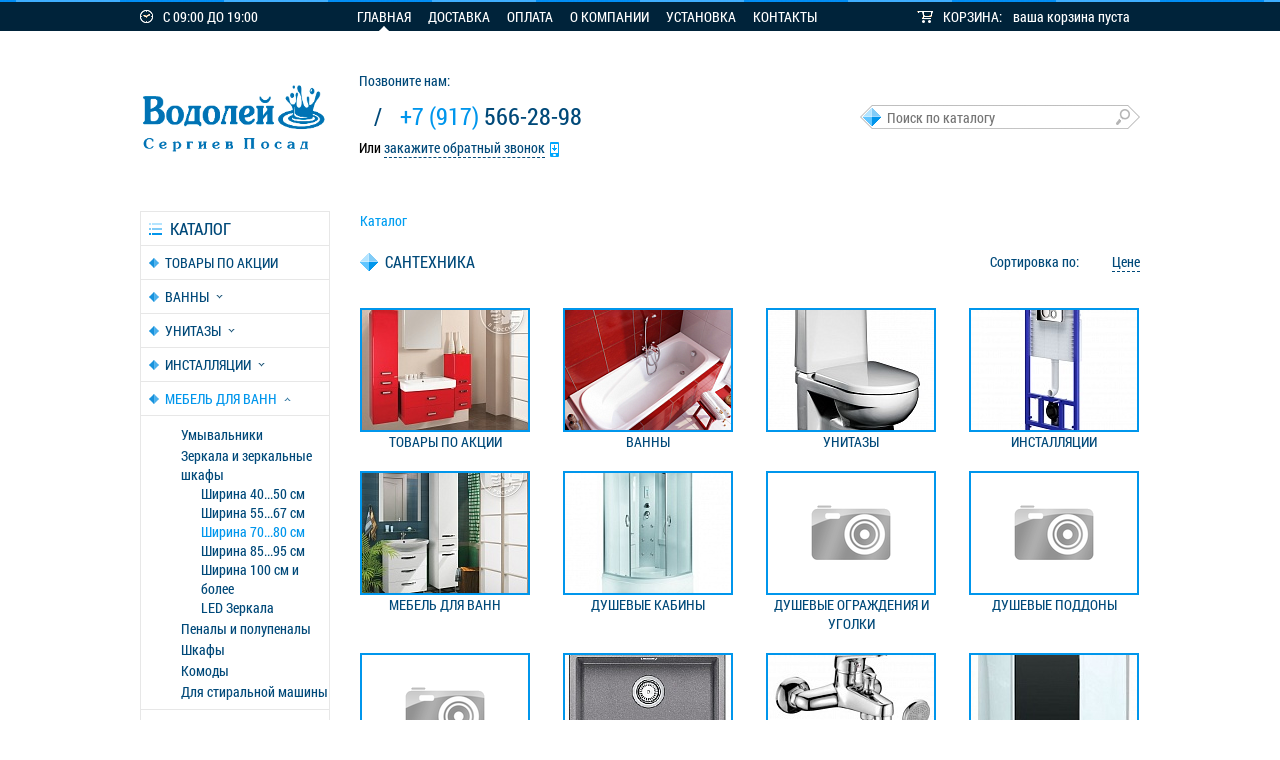

--- FILE ---
content_type: text/html; charset=windows-1251
request_url: http://vodoley-sp.ru/catalog/furniture/furniture-zerkala-i-zerkalnye-shkafy/furniture-zerkala-i-zerkalnye-shkafy-70/zerkalo-aquaton-indi-80-1a188502nd010/
body_size: 11351
content:
<!doctype html>
<html lang="ru">
<head>

<meta name="google-site-verification" content="T6D5eKggowGsWltVYMsg3yWaNd9Ix4BQnbT-4exhv7o" />

<meta name='yandex-verification' content='6adbaca7fced516c' />

<!-- Yandex.Metrika counter -->
<script type="text/javascript">
    (function (d, w, c) {
        (w[c] = w[c] || []).push(function() {
            try {
                w.yaCounter32228244 = new Ya.Metrika({
                    id:32228244,
                    clickmap:true,
                    trackLinks:true,
                    accurateTrackBounce:true,
                    webvisor:true
                });
            } catch(e) { }
        });

        var n = d.getElementsByTagName("script")[0],
            s = d.createElement("script"),
            f = function () { n.parentNode.insertBefore(s, n); };
        s.type = "text/javascript";
        s.async = true;
        s.src = "https://mc.yandex.ru/metrika/watch.js";

        if (w.opera == "[object Opera]") {
            d.addEventListener("DOMContentLoaded", f, false);
        } else { f(); }
    })(document, window, "yandex_metrika_callbacks");
</script>
<noscript><div><img src="https://mc.yandex.ru/watch/32228244" style="position:absolute; left:-9999px;" alt="" /></div></noscript>
<!-- /Yandex.Metrika counter -->

<script>
  (function(i,s,o,g,r,a,m){i['GoogleAnalyticsObject']=r;i[r]=i[r]||function(){
  (i[r].q=i[r].q||[]).push(arguments)},i[r].l=1*new Date();a=s.createElement(o),
  m=s.getElementsByTagName(o)[0];a.async=1;a.src=g;m.parentNode.insertBefore(a,m)
  })(window,document,'script','//www.google-analytics.com/analytics.js','ga');

  ga('create', 'UA-71068860-1', 'auto');
  ga('send', 'pageview');

</script>



<meta name="google-site-verification" content="T6D5eKggowGsWltVYMsg3yWaNd9Ix4BQnbT-4exhv7o" />

	<title>Каталог ванн, унитазов, душевых кабин, мебели для ванн Водолей Сергиев Посад</title>
	<link rel="shortcut icon" href="/favicon.ico" type="image/x-icon">
	<link rel="icon" href="/favicon.ico" type="image/x-icon">
    <meta http-equiv="Content-Type" content="text/html; charset=windows-1251" />
<meta name="robots" content="index, follow" />
<meta name="keywords" content="ванна, акриловая ванна, душевая кабина, унитаз, подвесной унитаз, инсталляция, смеситель, раковина, полотенцесушитель, счетчик воды, карниз в ванную" />
<meta name="description" content="Широкий выбор сантехники, ванн, душевых кабин и унитазов в городе Сергиев Посад" />
<link href="/bitrix/cache/css/s1/web38_santeh/kernel_main/kernel_main_v1.css?175075982628822" type="text/css"  rel="stylesheet" />
<link href="/bitrix/js/ui/fonts/opensans/ui.font.opensans.min.css?15438282591861" type="text/css"  rel="stylesheet" />
<link href="/bitrix/cache/css/s1/web38_santeh/template_a6dd16a25c7681059133491a7896dd7f/template_a6dd16a25c7681059133491a7896dd7f_v1.css?175074875369255" type="text/css"  data-template-style="true" rel="stylesheet" />
<script type="text/javascript">if(!window.BX)window.BX={};if(!window.BX.message)window.BX.message=function(mess){if(typeof mess=='object') for(var i in mess) BX.message[i]=mess[i]; return true;};</script>
<script type="text/javascript">(window.BX||top.BX).message({'JS_CORE_LOADING':'Загрузка...','JS_CORE_NO_DATA':'- Нет данных -','JS_CORE_WINDOW_CLOSE':'Закрыть','JS_CORE_WINDOW_EXPAND':'Развернуть','JS_CORE_WINDOW_NARROW':'Свернуть в окно','JS_CORE_WINDOW_SAVE':'Сохранить','JS_CORE_WINDOW_CANCEL':'Отменить','JS_CORE_WINDOW_CONTINUE':'Продолжить','JS_CORE_H':'ч','JS_CORE_M':'м','JS_CORE_S':'с','JSADM_AI_HIDE_EXTRA':'Скрыть лишние','JSADM_AI_ALL_NOTIF':'Показать все','JSADM_AUTH_REQ':'Требуется авторизация!','JS_CORE_WINDOW_AUTH':'Войти','JS_CORE_IMAGE_FULL':'Полный размер'});</script>
<script type="text/javascript">(window.BX||top.BX).message({'LANGUAGE_ID':'ru','FORMAT_DATE':'DD.MM.YYYY','FORMAT_DATETIME':'DD.MM.YYYY HH:MI:SS','COOKIE_PREFIX':'BITRIX_SM','SERVER_TZ_OFFSET':'10800','SITE_ID':'s1','SITE_DIR':'/','USER_ID':'','SERVER_TIME':'1763389068','USER_TZ_OFFSET':'0','USER_TZ_AUTO':'Y','bitrix_sessid':'573095277b586df6d5bdebc73ccc790a'});</script>


<script type="text/javascript"  src="/bitrix/cache/js/s1/web38_santeh/kernel_main/kernel_main_v1.js?1751024284316269"></script>
<script type="text/javascript"  src="/bitrix/cache/js/s1/web38_santeh/kernel_main_polyfill_promise/kernel_main_polyfill_promise_v1.js?17507487532506"></script>
<script type="text/javascript" src="/bitrix/js/main/loadext/loadext.min.js?1540966266810"></script>
<script type="text/javascript" src="/bitrix/js/main/loadext/extension.min.js?15409662661304"></script>
<script type="text/javascript">BX.setJSList(['/bitrix/js/main/core/core.js','/bitrix/js/main/core/core_promise.js','/bitrix/js/main/core/core_ajax.js','/bitrix/js/main/core/core_popup.js','/bitrix/js/main/core/core_fx.js','/bitrix/js/main/core/core_window.js','/bitrix/js/main/date/main.date.js','/bitrix/js/main/core/core_date.js','/bitrix/js/main/json/json2.min.js','/bitrix/js/main/core/core_ls.js','/bitrix/js/main/session.js','/bitrix/js/main/utils.js','/bitrix/js/main/polyfill/promise/js/promise.js','/bitrix/templates/web38_santeh/js/jquery-1.9.1.min.js','/bitrix/templates/web38_santeh/js/jquery-ui.js','/bitrix/templates/web38_santeh/js/main-css.js','/bitrix/templates/web38_santeh/js/basket.js','/bitrix/templates/web38_santeh/js/fancybox/jquery.fancybox.pack.js','/bitrix/components/bitrix/search.title/script.js']); </script>
<script type="text/javascript">BX.setCSSList(['/bitrix/js/main/core/css/core.css','/bitrix/js/main/core/css/core_popup.css','/bitrix/js/main/core/css/core_date.css','/bitrix/templates/web38_santeh/css/reset.css','/bitrix/templates/web38_santeh/css/main.css','/bitrix/templates/web38_santeh/js/fancybox/jquery.fancybox.css','/bitrix/templates/web38_santeh/components/bitrix/search.title/catalog_search/style.css']); </script>


<script type="text/javascript"  src="/bitrix/cache/js/s1/web38_santeh/template_8191a179840fbd6f86a01d2e5923f072/template_8191a179840fbd6f86a01d2e5923f072_v1.js?1750748753591646"></script>
<script type="text/javascript">var _ba = _ba || []; _ba.push(["aid", "beac79c1261a0f3eb15829619f18895e"]); _ba.push(["host", "vodoley-sp.ru"]); (function() {var ba = document.createElement("script"); ba.type = "text/javascript"; ba.async = true;ba.src = (document.location.protocol == "https:" ? "https://" : "http://") + "bitrix.info/ba.js";var s = document.getElementsByTagName("script")[0];s.parentNode.insertBefore(ba, s);})();</script>
<script>new Image().src='http://remont-sp.ru/bitrix/spread.php?s=QklUUklYX1NNX0FCVEVTVF9zMQEBMTc5NDQ5MzA2OAEvAQEBAg%3D%3D&k=78c3aca426bcc7a550d397d69b5b07d0';
new Image().src='http://ремонт-сергиев-посад.рф/bitrix/spread.php?s=QklUUklYX1NNX0FCVEVTVF9zMQEBMTc5NDQ5MzA2OAEvAQEBAg%3D%3D&k=78c3aca426bcc7a550d397d69b5b07d0';
</script>


	<!--[if IE]>
		<script src="http://html5shiv.googlecode.com/svn/trunk/html5.js"></script>
		<script type="text/javascript" src="/bitrix/templates/web38_santeh/js/html5shiv.min.js"></script>
		<script src="http://ie7-js.googlecode.com/svn/version/2.1(beta4)/IE8.js"></script>
		<link rel="stylesheet" href="/bitrix/templates/web38_santeh/css/IE.css">
	<![endif]-->
	<!--[if (lt IE 8)]>
		<link rel="stylesheet" href="/bitrix/templates/web38_santeh/css/IE7.css">
	<![endif]-->
    
            <link rel="stylesheet/less" type="text/css" href="/bitrix/templates/web38_santeh/css/colors/blue.less">
        <script src="/bitrix/templates/web38_santeh/js/assets/less/less-1.3.3.min.js"></script>
        
	<!--fancybox-->
	<script type="text/javascript">
		$(document).ready(function() {
			$('.fancybox').fancybox();
		});
	</script>

</head>
<body>
<div id="panel"></div>
	
	<div id="head-site">
		<div class="block-head-site">
			<div class="work-time">
				<span>
                    С 09:00 ДО 19:00                </span>
			</div>
            
<ul class="menu-head">

			<li class="active-menu"><a href="/">Главная</a></li>
		
			<li><a href="/pay-delivery/">Доставка</a></li>
		
			<li><a href="/oplata/">Оплата</a></li>
		
			<li><a href="/about/">О компании</a></li>
		
			<li><a href="/ustanovka-dushevykh-kabin/">Установка</a></li>
		
			<li><a href="/contacts/">Контакты</a></li>
		

</ul>
 
	<div id="dynamicBasket">
		<!--'start_frame_cache_dynamicBasket'-->        <div class="shopping" id="sale-basket-basket-line-container">
    	КОРЗИНА:
        	<a href="/personal/cart/">ваша корзина пуста</a>
    	</div>		<!--'end_frame_cache_dynamicBasket'-->	</div>
		</div>
	</div>
	<div id="content">
		<div class="block-content">
			<div class="head-content">
				<header>
					<a href="/" id="logo">
                    <!--<span class="line-logo-one">ИНТЕРНЕТ МАГАЗИН</span>
<span class="line-logo-two">САНТЕХНИКИ</span>-->
<img src="/bitrix/templates/web38_santeh/img/logo.png" width="190" />
					</a>
				</header>
				<div class="contacts-content">
					<address>
						<span>Позвоните нам:</span>
						<div class="phone">
							<span class="nubmer-phone">
                                                            </span>
							<span>/</span>
							<span class="nubmer-phone">
                                <span>+7 (917)</span> 566-28-98                           </span>
						</div>
						<div class="call-me">Или 
                        <a href="#" id="open-form-call">закажите обратный звонок</a>
                            <div class="call-me-form">
                            	<div class="close" id="close-form-call"></div>
                                <div id="comp_fb70ca444e11b121e722d2df236e27f6">
<div class="call-top"></div>
<div class="call-midle">
    
<form action="/catalog/furniture/furniture-zerkala-i-zerkalnye-shkafy/furniture-zerkala-i-zerkalnye-shkafy-70/zerkalo-aquaton-indi-80-1a188502nd010/" method="POST"><input type="hidden" name="bxajaxid" id="bxajaxid_fb70ca444e11b121e722d2df236e27f6_8BACKi" value="fb70ca444e11b121e722d2df236e27f6" /><input type="hidden" name="AJAX_CALL" value="Y" /><script type="text/javascript">
function _processform_8BACKi(){
	if (BX('bxajaxid_fb70ca444e11b121e722d2df236e27f6_8BACKi'))
	{
		var obForm = BX('bxajaxid_fb70ca444e11b121e722d2df236e27f6_8BACKi').form;
		BX.bind(obForm, 'submit', function() {BX.ajax.submitComponentForm(this, 'comp_fb70ca444e11b121e722d2df236e27f6', true)});
	}
	BX.removeCustomEvent('onAjaxSuccess', _processform_8BACKi);
}
if (BX('bxajaxid_fb70ca444e11b121e722d2df236e27f6_8BACKi'))
	_processform_8BACKi();
else
	BX.addCustomEvent('onAjaxSuccess', _processform_8BACKi);
</script>
                			<input type="hidden" name="sessid" id="sessid" value="573095277b586df6d5bdebc73ccc790a" />            <input type="text" name="user_phone" value="" placeholder="Номер телефона" class="form-number" />
            <input type="text" name="user_name"  value=""  placeholder="Введите ваше имя" />
            <span>Удобное время для звонка</span>
            <div class="work-time-form">
                <div class="block-time">
                    <time class="time1">10:00</time>
                    <time class="time2">12:00</time>
                    <time class="time3">14:00</time>
                    <time class="time4">16:00</time>
                    <time class="time5">18:00</time>
                    <time class="time6">20:00</time>
                </div>
                <div id="line-time">
                </div>
            </div>
            <input type="hidden" name="user_time" id="time-input" value="" />
            <input type="hidden" name="PARAMS_HASH" value="638e8d86dbdec3122571ad2b2a4aa1c7" />
            <input type="submit" name="submit" value="Заказать звонок" class="button-text-razdel-new" />
            </form>
</div>
<div class="call-down"></div><script>
$(function() {
	$( "#line-time" ).slider({
		range: true,
		min: 10,
		max: 20,
		values: [ 10, 14 ],
		slide: function(event, ui){
		$("#time-input").val(ui.values[ 0 ]  + ":00" + "__" + ui.values[ 1 ] + ":00");
		}
	});
	$( "#time-input").val($("#line-time").slider("values", 0) + ":00" + "__" +
	$( "#line-time").slider("values", 1) + ":00");
});
</script></div>                            </div>
						</div>
					</address>
				</div>
				<div class="search-content">
										                    	<div id="title-search">
	<form action="/catalog/index.php">
		<input id="title-search-input" type="text" name="q" value="" size="40" maxlength="50" autocomplete="off" class="search-input" placeholder="Поиск по каталогу" />
        <input type="submit" name="s" class="search-button hidden-text" value="Поиск" />
	</form>
	</div>
<script type="text/javascript">
var jsControl_047d514cb78d27614405030735c0b002 = new JCTitleSearch({
	//'WAIT_IMAGE': '/bitrix/themes/.default/images/wait.gif',
	'AJAX_PAGE' : '/catalog/furniture/furniture-zerkala-i-zerkalnye-shkafy/furniture-zerkala-i-zerkalnye-shkafy-70/zerkalo-aquaton-indi-80-1a188502nd010/',
	'CONTAINER_ID': 'title-search',
	'INPUT_ID': 'title-search-input',
	'MIN_QUERY_LEN': 2
});
</script>
				</div>
			</div>
			<div class="content-main">
				<aside class="aside-left">
                        <div class="navigation">
        <h2>каталог</h2>
        <ul class="aside-menu">
                            <li>
                <a  href="/catalog/aktsiya/" >
					Товары по акции                </a>
                                    </li>
                            <li>
                <a  href="/catalog/baths/"  onclick="return false;">
					Ванны                </a>
                                            <ul>
                                                            <li>
                                <a class="lm-parent" href="/catalog/baths/acrylic/"  onclick="return false;">
									Акриловые ванны                                </a>
																			<ul>
																							<li>
												<a href="/catalog/baths/acrylic/acrylic-120/">
													120												</a>
												
												</li>
																							<li>
												<a href="/catalog/baths/acrylic/acrylic-130/">
													130												</a>
												
												</li>
																							<li>
												<a href="/catalog/baths/acrylic/acrylic-140/">
													140												</a>
												
												</li>
																							<li>
												<a href="/catalog/baths/acrylic/acrylic-150/">
													150												</a>
												
												</li>
																							<li>
												<a href="/catalog/baths/acrylic/acrylic-155/">
													155												</a>
												
												</li>
																							<li>
												<a href="/catalog/baths/acrylic/acrylic-160/">
													160												</a>
												
												</li>
																							<li>
												<a href="/catalog/baths/acrylic/165/">
													165												</a>
												
												</li>
																							<li>
												<a href="/catalog/baths/acrylic/acrylic-170/">
													170												</a>
												
												</li>
																							<li>
												<a href="/catalog/baths/acrylic/175/">
													175												</a>
												
												</li>
																							<li>
												<a href="/catalog/baths/acrylic/acrylic-180/">
													180												</a>
												
												</li>
																							<li>
												<a href="/catalog/baths/acrylic/acrylic-190/">
													190												</a>
												
												</li>
																							<li>
												<a href="/catalog/baths/acrylic/acrylic-200/">
													200												</a>
												
												</li>
																					</ul>
									                                </li>
                                                            <li>
                                <a class="lm-parent" href="/catalog/baths/cast-iron/"  onclick="return false;">
									Чугунные ванны                                </a>
																			<ul>
																							<li>
												<a href="/catalog/baths/cast-iron/cast-iron-150/">
													150												</a>
												
												</li>
																							<li>
												<a href="/catalog/baths/cast-iron/cast-iron-160/">
													160												</a>
												
												</li>
																							<li>
												<a href="/catalog/baths/cast-iron/cast-iron-170/">
													170												</a>
												
												</li>
																							<li>
												<a href="/catalog/baths/cast-iron/cast-iron-180/">
													180												</a>
												
												</li>
																					</ul>
									                                </li>
                                                            <li>
                                <a href="/catalog/baths/steel/" >
									Стальные ванны                                </a>
									                                </li>
                                                            <li>
                                <a class="lm-parent" href="/catalog/baths/ne-standartnye/"  onclick="return false;">
									Нестандартные                                </a>
																			<ul>
																							<li>
												<a href="/catalog/baths/ne-standartnye/assimetrichnye/">
													Асимметричные ванны												</a>
												
												</li>
																							<li>
												<a href="/catalog/baths/ne-standartnye/uglovye/">
													Угловые ванны												</a>
												
												</li>
																					</ul>
									                                </li>
                                                            <li>
                                <a class="lm-parent" href="/catalog/baths/litevoy-mramor/"  onclick="return false;">
									Литьевой мрамор                                </a>
																			<ul>
																							<li>
												<a href="/catalog/baths/litevoy-mramor/asimmetrichnye/">
													Асимметричные												</a>
												
												</li>
																							<li>
												<a href="/catalog/baths/litevoy-mramor/otdelnostoyashchie_mramor/">
													Отдельностоящие												</a>
												
												</li>
																							<li>
												<a href="/catalog/baths/litevoy-mramor/pryamougolnye/">
													Прямоугольные												</a>
												
												</li>
																					</ul>
									                                </li>
                                                            <li>
                                <a href="/catalog/baths/otdelnostoyashchie_obshee/" >
									Отдельностоящие                                </a>
									                                </li>
                                                            <li>
                                <a class="lm-parent" href="/catalog/baths/komplektuyushchie-dlya-vann/"  onclick="return false;">
									Комплектующие для ванн                                </a>
																			<ul>
																							<li>
												<a href="/catalog/baths/komplektuyushchie-dlya-vann/dlya-vann-cersanit/">
													Для ванн Cersanit												</a>
												
												</li>
																							<li>
												<a href="/catalog/baths/komplektuyushchie-dlya-vann/dlya-vann-santek/">
													Для ванн Santek												</a>
												
												</li>
																							<li>
												<a href="/catalog/baths/komplektuyushchie-dlya-vann/dlya-vann-timo/">
													Для ванн Timo												</a>
												
												</li>
																							<li>
												<a href="/catalog/baths/komplektuyushchie-dlya-vann/dlya-vann-triton-i-1acreal/">
													Для ванн Triton и 1ACreal												</a>
												
												</li>
																					</ul>
									                                </li>
                                                    </ul>
                                    </li>
                            <li>
                <a  href="/catalog/unitazy/"  onclick="return false;">
					Унитазы                </a>
                                            <ul>
                                                            <li>
                                <a href="/catalog/unitazy/unitazy-napolnye/" >
									Напольные                                </a>
									                                </li>
                                                            <li>
                                <a href="/catalog/unitazy/unitazy-podvesnye/" >
									Подвесные                                </a>
									                                </li>
                                                            <li>
                                <a href="/catalog/unitazy/unitazy-bide/" >
									Биде                                </a>
									                                </li>
                                                    </ul>
                                    </li>
                            <li>
                <a  href="/catalog/unitazy-instalyatsii/"  onclick="return false;">
					Инсталляции                </a>
                                            <ul>
                                                            <li>
                                <a href="/catalog/unitazy-instalyatsii/gotovye-komplekty/" >
									Готовые комплекты                                </a>
									                                </li>
                                                            <li>
                                <a href="/catalog/unitazy-instalyatsii/installyatsii-bez-unitaza/" >
									Инсталляции без унитаза                                </a>
									                                </li>
                                                            <li>
                                <a class="lm-parent" href="/catalog/unitazy-instalyatsii/komplektuyushchie/"  onclick="return false;">
									Комплектующие                                </a>
																			<ul>
																							<li>
												<a href="/catalog/unitazy-instalyatsii/komplektuyushchie/klavishi-smyva-dlya-installyatsiy-cersanit/">
													Клавиши смыва Cersanit												</a>
												
												</li>
																							<li>
												<a href="/catalog/unitazy-instalyatsii/komplektuyushchie/klavishi-smyva-d-k/">
													Клавиши смыва D&amp;K												</a>
												
												</li>
																							<li>
												<a href="/catalog/unitazy-instalyatsii/komplektuyushchie/klavishi-smyva-iddis/">
													Клавиши смыва IDDIS												</a>
												
												</li>
																							<li>
												<a href="/catalog/unitazy-instalyatsii/komplektuyushchie/klavishi-smyva-lemark/">
													Клавиши смыва Lemark												</a>
												
												</li>
																							<li>
												<a href="/catalog/unitazy-instalyatsii/komplektuyushchie/klavishi-smyva-point/">
													Клавиши смыва Point												</a>
												
												</li>
																							<li>
												<a href="/catalog/unitazy-instalyatsii/komplektuyushchie/klavishi-smyva-roca/">
													Клавиши смыва Roca												</a>
												
												</li>
																							<li>
												<a href="/catalog/unitazy-instalyatsii/komplektuyushchie/klavishi-smyva-timo/">
													Клавиши смыва Timo												</a>
												
												</li>
																					</ul>
									                                </li>
                                                    </ul>
                                    </li>
                            <li>
                <a  class="open-aside-menu" href="/catalog/furniture/"  onclick="return false;">
					Мебель для ванн                </a>
                                            <ul style="display: block;">
                                                            <li>
                                <a class="lm-parent" href="/catalog/furniture/furniture-tumbochki/"  onclick="return false;">
									Умывальники                                </a>
																			<ul>
																							<li>
												<a href="/catalog/furniture/furniture-tumbochki/furniture-tumbochki-40-50/">
													Ширина 40...50 см												</a>
												
												</li>
																							<li>
												<a href="/catalog/furniture/furniture-tumbochki/furniture-tumbochki-50-55/">
													Ширина 55...67 см												</a>
												
												</li>
																							<li>
												<a href="/catalog/furniture/furniture-tumbochki/furniture-tumbochki-70/">
													Ширина 70...80 см												</a>
												
												</li>
																							<li>
												<a href="/catalog/furniture/furniture-tumbochki/furniture-tumbochki-80-85/">
													Ширина 85...95 см												</a>
												
												</li>
																							<li>
												<a href="/catalog/furniture/furniture-tumbochki/furniture-tumbochki-100-plus/">
													Ширина 100 см и более												</a>
												
												</li>
																					</ul>
									                                </li>
                                                            <li>
                                <a class="lm-parent" href="/catalog/furniture/furniture-zerkala-i-zerkalnye-shkafy/"  onclick="return false;">
									Зеркала и зеркальные шкафы                                </a>
																			<ul style="display: block;">
																							<li>
												<a href="/catalog/furniture/furniture-zerkala-i-zerkalnye-shkafy/furniture-zerkala-i-zerkalnye-shkafy-40-50/">
													Ширина 40...50 см												</a>
												
												</li>
																							<li>
												<a href="/catalog/furniture/furniture-zerkala-i-zerkalnye-shkafy/furniture-zerkala-i-zerkalnye-shkafy-50-55/">
													Ширина 55...67 см												</a>
												
												</li>
																							<li>
												<a class="active" href="/catalog/furniture/furniture-zerkala-i-zerkalnye-shkafy/furniture-zerkala-i-zerkalnye-shkafy-70/">
													Ширина 70...80 см												</a>
												
												</li>
																							<li>
												<a href="/catalog/furniture/furniture-zerkala-i-zerkalnye-shkafy/furniture-zerkala-i-zerkalnye-shkafy-80-85/">
													Ширина 85...95 см												</a>
												
												</li>
																							<li>
												<a href="/catalog/furniture/furniture-zerkala-i-zerkalnye-shkafy/furniture-zerkala-i-zerkalnye-shkafy-100-plus/">
													Ширина 100 см и более												</a>
												
												</li>
																							<li>
												<a href="/catalog/furniture/furniture-zerkala-i-zerkalnye-shkafy/led-zerkala/">
													LED Зеркала												</a>
												
												</li>
																					</ul>
									                                </li>
                                                            <li>
                                <a href="/catalog/furniture/furniture-penaly-i-polupenaly/" >
									Пеналы и полупеналы                                </a>
									                                </li>
                                                            <li>
                                <a href="/catalog/furniture/furniture-shkafy/" >
									Шкафы                                </a>
									                                </li>
                                                            <li>
                                <a href="/catalog/furniture/komody/" >
									Комоды                                </a>
									                                </li>
                                                            <li>
                                <a href="/catalog/furniture/dlya-stiralnoy-mashiny/" >
									Для стиральной машины                                </a>
									                                </li>
                                                    </ul>
                                    </li>
                            <li>
                <a  href="/catalog/dushevye-kabiny/"  onclick="return false;">
					Душевые кабины                </a>
                                            <ul>
                                                            <li>
                                <a class="lm-parent" href="/catalog/dushevye-kabiny/showers-uglovye/"  onclick="return false;">
									Угловые                                </a>
																			<ul>
																							<li>
												<a href="/catalog/dushevye-kabiny/showers-uglovye/showers-uglovye-80x80/">
													80x80 см												</a>
												
												</li>
																							<li>
												<a href="/catalog/dushevye-kabiny/showers-uglovye/showers-uglovye-90x90/">
													90x90 см												</a>
												
												</li>
																							<li>
												<a href="/catalog/dushevye-kabiny/showers-uglovye/showers-uglovye-100x100/">
													100x100 см												</a>
												
												</li>
																							<li>
												<a href="/catalog/dushevye-kabiny/showers-uglovye/showers-uglovye-120x120/">
													120x120 см												</a>
												
												</li>
																							<li>
												<a href="/catalog/dushevye-kabiny/showers-uglovye/showers-uglovye-135x135-plus/">
													135x135 см и более												</a>
												
												</li>
																					</ul>
									                                </li>
                                                            <li>
                                <a class="lm-parent" href="/catalog/dushevye-kabiny/showers-pryamye/"  onclick="return false;">
									Прямые                                </a>
																			<ul>
																							<li>
												<a href="/catalog/dushevye-kabiny/showers-pryamye/shirina-70/">
													Ширина 70 см												</a>
												
												</li>
																							<li>
												<a href="/catalog/dushevye-kabiny/showers-pryamye/shirina-80-sm/">
													Ширина 80 см												</a>
												
												</li>
																							<li>
												<a href="/catalog/dushevye-kabiny/showers-pryamye/shirina-70-sm/">
													Ширина 90 см												</a>
												
												</li>
																							<li>
												<a href="/catalog/dushevye-kabiny/showers-pryamye/showers-pryamye-100/">
													Ширина 100 см												</a>
												
												</li>
																							<li>
												<a href="/catalog/dushevye-kabiny/showers-pryamye/showers-pryamye-120/">
													Ширина 120 см												</a>
												
												</li>
																							<li>
												<a href="/catalog/dushevye-kabiny/showers-pryamye/shirina-110/">
													Ширина 110 см												</a>
												
												</li>
																							<li>
												<a href="/catalog/dushevye-kabiny/showers-pryamye/shirina-135/">
													Ширина 135 см												</a>
												
												</li>
																							<li>
												<a href="/catalog/dushevye-kabiny/showers-pryamye/showers-pryamye-150/">
													Ширина 150 см												</a>
												
												</li>
																							<li>
												<a href="/catalog/dushevye-kabiny/showers-pryamye/showers-pryamye-170/">
													Ширина 170 см												</a>
												
												</li>
																					</ul>
									                                </li>
                                                            <li>
                                <a class="lm-parent" href="/catalog/dushevye-kabiny/showers-asimmetrichnye/"  onclick="return false;">
									Асимметричные                                </a>
																			<ul>
																							<li>
												<a href="/catalog/dushevye-kabiny/showers-asimmetrichnye/asimmertichniy-shirina-90-sm/">
													Ширина 90 см												</a>
												
												</li>
																							<li>
												<a href="/catalog/dushevye-kabiny/showers-asimmetrichnye/shirina-100-sm/">
													Ширина 100 см												</a>
												
												</li>
																							<li>
												<a href="/catalog/dushevye-kabiny/showers-asimmetrichnye/showers-asimmetrichnye-110/">
													Ширина 110 см												</a>
												
												</li>
																							<li>
												<a href="/catalog/dushevye-kabiny/showers-asimmetrichnye/showers-asimmetrichnye-120/">
													Ширина 120 см												</a>
												
												</li>
																					</ul>
									                                </li>
                                                    </ul>
                                    </li>
                            <li>
                <a  href="/catalog/dushevye-ograzhdeniya-i-ugolki/"  onclick="return false;">
					Душевые ограждения и уголки                </a>
                                            <ul>
                                                            <li>
                                <a href="/catalog/dushevye-ograzhdeniya-i-ugolki/walk-in/" >
									WALK IN                                </a>
									                                </li>
                                                            <li>
                                <a href="/catalog/dushevye-ograzhdeniya-i-ugolki/g-obraznye/" >
									Г-образные                                </a>
									                                </li>
                                                            <li>
                                <a href="/catalog/dushevye-ograzhdeniya-i-ugolki/dver-v-nishu/" >
									Дверь в нишу                                </a>
									                                </li>
                                                            <li>
                                <a href="/catalog/dushevye-ograzhdeniya-i-ugolki/zakruglennye/" >
									Закругленные                                </a>
									                                </li>
                                                            <li>
                                <a href="/catalog/dushevye-ograzhdeniya-i-ugolki/kvadratnye/" >
									Квадратные                                </a>
									                                </li>
                                                            <li>
                                <a href="/catalog/dushevye-ograzhdeniya-i-ugolki/pyatiugolnye/" >
									Пятиугольные                                </a>
									                                </li>
                                                    </ul>
                                    </li>
                            <li>
                <a  href="/catalog/dushevye-poddony/"  onclick="return false;">
					Душевые поддоны                </a>
                                            <ul>
                                                            <li>
                                <a class="lm-parent" href="/catalog/dushevye-poddony/akrilovye-poddony/"  onclick="return false;">
									Акриловые поддоны                                </a>
																			<ul>
																							<li>
												<a href="/catalog/dushevye-poddony/akrilovye-poddony/assimetrichnye-poddony/">
													Ассиметричные поддоны												</a>
												
												</li>
																							<li>
												<a href="/catalog/dushevye-poddony/akrilovye-poddony/polukruglye-poddony/">
													Полукруглые поддоны												</a>
												
												</li>
																							<li>
												<a href="/catalog/dushevye-poddony/akrilovye-poddony/pryamougolnye-i-kvadratnye/">
													Прямоугольные и квадратные												</a>
												
												</li>
																					</ul>
									                                </li>
                                                            <li>
                                <a href="/catalog/dushevye-poddony/litevye-poddony/" >
									Литьевые поддоны                                </a>
									                                </li>
                                                            <li>
                                <a href="/catalog/dushevye-poddony/stalnye-poddony/" >
									Стальные поддоны                                </a>
									                                </li>
                                                    </ul>
                                    </li>
                            <li>
                <a  href="/catalog/polotentsesushiteli/"  onclick="return false;">
					Полотенцесушители                </a>
                                            <ul>
                                                            <li>
                                <a class="lm-parent" href="/catalog/polotentsesushiteli/vodyanye-polotentsesushiteli/"  onclick="return false;">
									Водяные полотенцесушители                                </a>
																			<ul>
																							<li>
												<a href="/catalog/polotentsesushiteli/vodyanye-polotentsesushiteli/lesenka/">
													Лесенка												</a>
												
												</li>
																							<li>
												<a href="/catalog/polotentsesushiteli/vodyanye-polotentsesushiteli/lesenka-s-bokovym-podklyucheniem/">
													Лесенка с боковым подключением												</a>
												
												</li>
																							<li>
												<a href="/catalog/polotentsesushiteli/vodyanye-polotentsesushiteli/m-obraznyy/">
													М-образный												</a>
												
												</li>
																							<li>
												<a href="/catalog/polotentsesushiteli/vodyanye-polotentsesushiteli/p-obraznyy/">
													П-образный												</a>
												
												</li>
																							<li>
												<a href="/catalog/polotentsesushiteli/vodyanye-polotentsesushiteli/fokstrot/">
													Фокстрот												</a>
												
												</li>
																					</ul>
									                                </li>
                                                            <li>
                                <a class="lm-parent" href="/catalog/polotentsesushiteli/elektricheskie-polotentsesushiteli/"  onclick="return false;">
									Электрические полотенцесушители                                </a>
																			<ul>
																							<li>
												<a href="/catalog/polotentsesushiteli/elektricheskie-polotentsesushiteli/tsvet-belyy/">
													Цвет белый												</a>
												
												</li>
																							<li>
												<a href="/catalog/polotentsesushiteli/elektricheskie-polotentsesushiteli/tsvet-bronza/">
													Цвет бронза												</a>
												
												</li>
																							<li>
												<a href="/catalog/polotentsesushiteli/elektricheskie-polotentsesushiteli/tsvet-khrom/">
													Цвет хром												</a>
												
												</li>
																							<li>
												<a href="/catalog/polotentsesushiteli/elektricheskie-polotentsesushiteli/tsvet-khrom-s-polkoy/">
													Цвет хром, с полкой												</a>
												
												</li>
																							<li>
												<a href="/catalog/polotentsesushiteli/elektricheskie-polotentsesushiteli/tsvet-chernyy/">
													Цвет черный												</a>
												
												</li>
																					</ul>
									                                </li>
                                                            <li>
                                <a href="/catalog/polotentsesushiteli/komplektuyushchie-dlya-pol-ley/" >
									Комплектующие для пол-лей                                </a>
									                                </li>
                                                    </ul>
                                    </li>
                            <li>
                <a  href="/catalog/kitchen-sinks/"  onclick="return false;">
					Кухонные мойки                </a>
                                            <ul>
                                                            <li>
                                <a class="lm-parent" href="/catalog/kitchen-sinks/kitchen-sinks-keramogranit/"  onclick="return false;">
									Каменные                                </a>
																			<ul>
																							<li>
												<a href="/catalog/kitchen-sinks/kitchen-sinks-keramogranit/kruglye-moyki/">
													Круглые мойки												</a>
												
												</li>
																							<li>
												<a href="/catalog/kitchen-sinks/kitchen-sinks-keramogranit/ovalnye-moyki/">
													Овальные мойки												</a>
												
												</li>
																							<li>
												<a href="/catalog/kitchen-sinks/kitchen-sinks-keramogranit/pryamougolnye-moyki/">
													Прямоугольные мойки												</a>
												
												</li>
																							<li>
												<a href="/catalog/kitchen-sinks/kitchen-sinks-keramogranit/uglovye-moyki/">
													Угловые мойки												</a>
												
												</li>
																					</ul>
									                                </li>
                                                            <li>
                                <a href="/catalog/kitchen-sinks/kitchen-sinks-nerzhaveyka/" >
									Нержавейка                                </a>
									                                </li>
                                                    </ul>
                                    </li>
                            <li>
                <a  href="/catalog/mixers/"  onclick="return false;">
					Смесители                </a>
                                            <ul>
                                                            <li>
                                <a href="/catalog/mixers/mixers-dlya-rakoviny/" >
									Для раковины                                </a>
									                                </li>
                                                            <li>
                                <a href="/catalog/mixers/mixers-dlya-vannoy/" >
									Для ванной                                </a>
									                                </li>
                                                            <li>
                                <a href="/catalog/mixers/mixers-dlya-dusha/" >
									Для душа                                </a>
									                                </li>
                                                            <li>
                                <a href="/catalog/mixers/mixers-dlya-kukhni/" >
									Для кухни                                </a>
									                                </li>
                                                            <li>
                                <a href="/catalog/mixers/mixers-dlya-bide/" >
									Для биде                                </a>
									                                </li>
                                                            <li>
                                <a href="/catalog/mixers/mixers-dushevye-garnitury/" >
									Душевые гарнитуры                                </a>
									                                </li>
                                                            <li>
                                <a href="/catalog/mixers/mixers-vreznye-na-vannu/" >
									Врезные на ванну                                </a>
									                                </li>
                                                            <li>
                                <a href="/catalog/mixers/vstraivaemye-dush-vanna/" >
									Встраиваемые душ/ванна                                </a>
									                                </li>
                                                            <li>
                                <a href="/catalog/mixers/smesitel-dlya-dushevoy-kabiny/" >
									Для душевой кабины                                </a>
									                                </li>
                                                            <li>
                                <a href="/catalog/mixers/dlya-keramicheskiy-moek/" >
									Для керамический моек                                </a>
									                                </li>
                                                    </ul>
                                    </li>
                            <li>
                <a  href="/catalog/vodonagrevateli/"  onclick="return false;">
					Водонагреватели                </a>
                                            <ul>
                                                            <li>
                                <a href="/catalog/vodonagrevateli/vodonagrevateli-protochnye/" >
									Проточные                                </a>
									                                </li>
                                                            <li>
                                <a class="lm-parent" href="/catalog/vodonagrevateli/vodonagrevateli-nakopitelnye/"  onclick="return false;">
									Накопительные                                </a>
																			<ul>
																							<li>
												<a href="/catalog/vodonagrevateli/vodonagrevateli-nakopitelnye/vodonagrevateli-nakopitelnye-10/">
													5-15 литров												</a>
												
												</li>
																							<li>
												<a href="/catalog/vodonagrevateli/vodonagrevateli-nakopitelnye/vodonagrevateli-nakopitelnye-30/">
													30 литров												</a>
												
												</li>
																							<li>
												<a href="/catalog/vodonagrevateli/vodonagrevateli-nakopitelnye/vodonagrevateli-nakopitelnye-50/">
													50-70 литров												</a>
												
												</li>
																							<li>
												<a href="/catalog/vodonagrevateli/vodonagrevateli-nakopitelnye/vodonagrevateli-nakopitelnye-80/">
													80 литров												</a>
												
												</li>
																							<li>
												<a href="/catalog/vodonagrevateli/vodonagrevateli-nakopitelnye/vodonagrevateli-nakopitelnye-100-plus/">
													100 литров и более												</a>
												
												</li>
																					</ul>
									                                </li>
                                                            <li>
                                <a href="/catalog/vodonagrevateli/kombinirovannye/" >
									Комбинированные                                </a>
									                                </li>
                                                            <li>
                                <a href="/catalog/vodonagrevateli/kosvennogo-nagreva/" >
									Косвенного нагрева                                </a>
									                                </li>
                                                    </ul>
                                    </li>
                            <li>
                <a  href="/catalog/gazovye-kolonki/" >
					Газовые колонки                </a>
                                    </li>
                            <li>
                <a  href="/catalog/konditsionery/" >
					Кондиционеры                </a>
                                    </li>
                            <li>
                <a  href="/catalog/ekrany-i-shtorki-dlya-vann/"  onclick="return false;">
					Экраны, шторки, карнизы для ванн                </a>
                                            <ul>
                                                            <li>
                                <a href="/catalog/ekrany-i-shtorki-dlya-vann/ekrany-pod-vannu/" >
									Экраны под ванну                                </a>
									                                </li>
                                                            <li>
                                <a href="/catalog/ekrany-i-shtorki-dlya-vann/shtorki-dlya-vannoy/" >
									Шторки для ванной                                </a>
									                                </li>
                                                            <li>
                                <a href="/catalog/ekrany-i-shtorki-dlya-vann/karnizy/" >
									Карнизы для ванной                                </a>
									                                </li>
                                                            <li>
                                <a href="/catalog/ekrany-i-shtorki-dlya-vann/shtorki-dlya-vann-bas/" >
									Шторки для ванн BAS                                </a>
									                                </li>
                                                    </ul>
                                    </li>
                            <li>
                <a  href="/catalog/rakoviny/"  onclick="return false;">
					Раковины                </a>
                                            <ul>
                                                            <li>
                                <a href="/catalog/rakoviny/vreznye/" >
									Врезные                                </a>
									                                </li>
                                                            <li>
                                <a href="/catalog/rakoviny/nakladnye/" >
									Накладные                                </a>
									                                </li>
                                                            <li>
                                <a href="/catalog/rakoviny/nakladnye-tsvetnye/" >
									Накладные цветные                                </a>
									                                </li>
                                                            <li>
                                <a href="/catalog/rakoviny/napolnye/" >
									Напольные                                </a>
									                                </li>
                                                            <li>
                                <a href="/catalog/rakoviny/podvesnye/" >
									Подвесные                                </a>
									                                </li>
                                                            <li>
                                <a href="/catalog/rakoviny/nad-stiralnoy-mashinoy/" >
									Над стиральной машиной                                </a>
									                                </li>
                                                            <li>
                                <a href="/catalog/rakoviny/rakoviny-cersanit/" >
									Раковины Cersanit                                </a>
									                                </li>
                                                    </ul>
                                    </li>
                            <li>
                <a  href="/catalog/raznoe/"  onclick="return false;">
					Разное                </a>
                                            <ul>
                                                            <li>
                                <a class="lm-parent" href="/catalog/raznoe/neodimovye-magnity/"  onclick="return false;">
									Неодимовые магниты                                </a>
																			<ul>
																							<li>
												<a href="/catalog/raznoe/neodimovye-magnity/bytovye-magnity/">
													Бытовые магниты												</a>
												
												</li>
																							<li>
												<a href="/catalog/raznoe/neodimovye-magnity/poiskovye-magnity/">
													Поисковые магниты												</a>
												
												</li>
																					</ul>
									                                </li>
                                                    </ul>
                                    </li>
                            <li>
                <a  href="/catalog/proizvoditeli/" >
					Производители                </a>
                                    </li>
                    </ul>
    </div>
                                        
<div class="price-all">
    </div>
                                        
<article class="article-aside">
                    <a href="https://stroyka-posad.ru/" id="bx_651765591_7985">
            <img src="/upload/iblock/b1e/Czoskjf5MKs.jpg" width="273" height="215" alt="Наши партнеры - Стройматериалы в Сергиевом Посаде" title="Наши партнеры - Стройматериалы в Сергиевом Посаде" />
            <p>Наши партнеры - Стройматериалы в Сергиевом Посаде</p>
        </a>
                    <a href="http://www.vodoley-sp.ru/catalog/aktsii/" id="bx_651765591_5570">
            <img src="/upload/iblock/687/187x199%20%281%29.png" width="187" height="199" alt="Ванны" title="Ванны" />
            <p>Ванны</p>
        </a>
    </article>				</aside>
				<main class="main">
                    <div class="page-history"><a href="/catalog/" title="Каталог">Каталог</a></div>                    <div class="clr"></div>
                                        <section>
                    	<div class="section-title">
                    		<h2>Сантехника</h2>
                            <div class="sort-block">
    <span class="sort-block-title">Сортировка по:</span>
	        <a href="/catalog/furniture/furniture-zerkala-i-zerkalnye-shkafy/furniture-zerkala-i-zerkalnye-shkafy-70/zerkalo-aquaton-indi-80-1a188502nd010/?sort=price&amp;order=asc" class="" rel="nofollow"><span>Цене</span></a>
	</div>
<div class="clr"></div>
                    	</div>
                                            <section>
    <div class="section-content shop-parts-content">
                    <div class="shop-item shop-part-item">
            <a href="/catalog/aktsiya/">
                <div class="item-prepic-block">
                                                    <img src="/upload/resize_cache/iblock/1b6/166_120_2/tovary-po-aktsii.jpeg" alt="Товары по акции" title="Товары по акции" width="166" height="120" />
                                        </div>
            </a>
            <a href="/catalog/aktsiya/" class="part-link"><span>Товары по акции</span></a>
            </div>
                    <div class="shop-item shop-part-item">
            <a href="/catalog/baths/">
                <div class="item-prepic-block">
                                                    <img src="/upload/resize_cache/iblock/7be/166_120_2/vanny.png" alt="Ванны от магазина Водолей в г. Сергиев Посад" title=" Картинка Ванны от магазина Водолей в г. Сергиев Посад" width="166" height="120" />
                                        </div>
            </a>
            <a href="/catalog/baths/" class="part-link"><span>Ванны</span></a>
            </div>
                    <div class="shop-item shop-part-item">
            <a href="/catalog/unitazy/">
                <div class="item-prepic-block">
                                                    <img src="/upload/resize_cache/iblock/b8b/166_120_2/unitazy.jpg" alt="Унитазы от магазина Водолей в г. Сергиев Посад" title=" Картинка Унитазы от магазина Водолей в г. Сергиев Посад" width="166" height="120" />
                                        </div>
            </a>
            <a href="/catalog/unitazy/" class="part-link"><span>Унитазы</span></a>
            </div>
                    <div class="shop-item shop-part-item">
            <a href="/catalog/unitazy-instalyatsii/">
                <div class="item-prepic-block">
                                                    <img src="/upload/resize_cache/iblock/957/166_120_2/installyatsii.jpg" alt="Инсталляции" title="Инсталляции" width="166" height="120" />
                                        </div>
            </a>
            <a href="/catalog/unitazy-instalyatsii/" class="part-link"><span>Инсталляции</span></a>
            </div>
                    <div class="shop-item shop-part-item">
            <a href="/catalog/furniture/">
                <div class="item-prepic-block">
                                                    <img src="/upload/resize_cache/iblock/995/166_120_2/mebel-dlya-vann.jpeg" alt="Мебель для ванн от магазина Водолей в г. Сергиев Посад" title=" Картинка Мебель для ванн от магазина Водолей в г. Сергиев Посад" width="166" height="120" />
                                        </div>
            </a>
            <a href="/catalog/furniture/" class="part-link"><span>Мебель для ванн</span></a>
            </div>
                    <div class="shop-item shop-part-item">
            <a href="/catalog/dushevye-kabiny/">
                <div class="item-prepic-block">
                                                    <img src="/upload/resize_cache/iblock/2f7/166_120_2/dushevye-kabiny.jpg" alt="Душевые кабины от магазина Водолей в г. Сергиев Посад" title=" Картинка Душевые кабины от магазина Водолей в г. Сергиев Посад" width="166" height="120" />
                                        </div>
            </a>
            <a href="/catalog/dushevye-kabiny/" class="part-link"><span>Душевые кабины</span></a>
            </div>
                    <div class="shop-item shop-part-item">
            <a href="/catalog/dushevye-ograzhdeniya-i-ugolki/">
                <div class="item-prepic-block">
                                                    <img src="/bitrix/templates/web38_santeh/components/bitrix/catalog/catalog/bitrix/catalog.section.list/.default/img/no-foto.png" alt="Душевые ограждения и уголки" width="166" height="120" />
                                        </div>
            </a>
            <a href="/catalog/dushevye-ograzhdeniya-i-ugolki/" class="part-link"><span>Душевые ограждения и уголки</span></a>
            </div>
                    <div class="shop-item shop-part-item">
            <a href="/catalog/dushevye-poddony/">
                <div class="item-prepic-block">
                                                    <img src="/bitrix/templates/web38_santeh/components/bitrix/catalog/catalog/bitrix/catalog.section.list/.default/img/no-foto.png" alt="Душевые поддоны" width="166" height="120" />
                                        </div>
            </a>
            <a href="/catalog/dushevye-poddony/" class="part-link"><span>Душевые поддоны</span></a>
            </div>
                    <div class="shop-item shop-part-item">
            <a href="/catalog/polotentsesushiteli/">
                <div class="item-prepic-block">
                                                    <img src="/bitrix/templates/web38_santeh/components/bitrix/catalog/catalog/bitrix/catalog.section.list/.default/img/no-foto.png" alt="Полотенцесушители" width="166" height="120" />
                                        </div>
            </a>
            <a href="/catalog/polotentsesushiteli/" class="part-link"><span>Полотенцесушители</span></a>
            </div>
                    <div class="shop-item shop-part-item">
            <a href="/catalog/kitchen-sinks/">
                <div class="item-prepic-block">
                                                    <img src="/upload/resize_cache/iblock/b59/166_120_2/kukhonnye-moyki.jpg" alt="Кухонные мойки" title="Кухонные мойки" width="166" height="120" />
                                        </div>
            </a>
            <a href="/catalog/kitchen-sinks/" class="part-link"><span>Кухонные мойки</span></a>
            </div>
                    <div class="shop-item shop-part-item">
            <a href="/catalog/mixers/">
                <div class="item-prepic-block">
                                                    <img src="/upload/resize_cache/iblock/d32/166_120_2/smesiteli.jpg" alt="Смесители от магазина Водолей в г. Сергиев Посад" title=" Картинка Смесители от магазина Водолей в г. Сергиев Посад" width="166" height="120" />
                                        </div>
            </a>
            <a href="/catalog/mixers/" class="part-link"><span>Смесители</span></a>
            </div>
                    <div class="shop-item shop-part-item">
            <a href="/catalog/vodonagrevateli/">
                <div class="item-prepic-block">
                                                    <img src="/upload/resize_cache/iblock/7e8/166_120_2/vodonagrevateli.jpg" alt="Водонагреватели от магазина Водолей в г. Сергиев Посад" title=" Картинка Водонагреватели от магазина Водолей в г. Сергиев Посад" width="166" height="120" />
                                        </div>
            </a>
            <a href="/catalog/vodonagrevateli/" class="part-link"><span>Водонагреватели</span></a>
            </div>
                    <div class="shop-item shop-part-item">
            <a href="/catalog/gazovye-kolonki/">
                <div class="item-prepic-block">
                                                    <img src="/upload/resize_cache/iblock/9c3/166_120_2/gazovye-kolonki.jpg" alt="Газовые колонки" title="Газовые колонки" width="166" height="120" />
                                        </div>
            </a>
            <a href="/catalog/gazovye-kolonki/" class="part-link"><span>Газовые колонки</span></a>
            </div>
                    <div class="shop-item shop-part-item">
            <a href="/catalog/konditsionery/">
                <div class="item-prepic-block">
                                                    <img src="/upload/resize_cache/iblock/796/166_120_2/konditsionery.jpg" alt="Кондиционеры" title="Кондиционеры" width="166" height="120" />
                                        </div>
            </a>
            <a href="/catalog/konditsionery/" class="part-link"><span>Кондиционеры</span></a>
            </div>
                    <div class="shop-item shop-part-item">
            <a href="/catalog/ekrany-i-shtorki-dlya-vann/">
                <div class="item-prepic-block">
                                                    <img src="/upload/resize_cache/iblock/a61/166_120_2/ekrany-shtorki-karnizy-dlya-vann.png" alt="Экраны, шторки, карнизы для ванн от магазина Водолей в г. Сергиев Посад" title=" Картинка Экраны, шторки, карнизы для ванн от магазина Водолей в г. Сергиев Посад" width="166" height="120" />
                                        </div>
            </a>
            <a href="/catalog/ekrany-i-shtorki-dlya-vann/" class="part-link"><span>Экраны, шторки, карнизы для ванн</span></a>
            </div>
                    <div class="shop-item shop-part-item">
            <a href="/catalog/rakoviny/">
                <div class="item-prepic-block">
                                                    <img src="/upload/resize_cache/iblock/a3d/166_120_2/rakoviny-i-pedestaly.jpg" alt="Раковины от магазина Водолей в г. Сергиев Посад" title=" Картинка Раковины от магазина Водолей в г. Сергиев Посад" width="166" height="120" />
                                        </div>
            </a>
            <a href="/catalog/rakoviny/" class="part-link"><span>Раковины</span></a>
            </div>
                    <div class="shop-item shop-part-item">
            <a href="/catalog/raznoe/">
                <div class="item-prepic-block">
                                                    <img src="/bitrix/templates/web38_santeh/components/bitrix/catalog/catalog/bitrix/catalog.section.list/.default/img/no-foto.png" alt="Разное" width="166" height="120" />
                                        </div>
            </a>
            <a href="/catalog/raznoe/" class="part-link"><span>Разное</span></a>
            </div>
                    <div class="shop-item shop-part-item">
            <a href="/catalog/proizvoditeli/">
                <div class="item-prepic-block">
                                                    <img src="/upload/resize_cache/iblock/e78/166_120_2/proizvoditeli.jpg" alt="Производители" title="Производители" width="166" height="120" />
                                        </div>
            </a>
            <a href="/catalog/proizvoditeli/" class="part-link"><span>Производители</span></a>
            </div>
                <div class="clr"></div>
    </div>
</section>
<div class="line-separator"></div>


<div class="section-content catalouge-content">
		        <div class="shop-item" id="bx_3966226736_19487">
                                <a href="/bitrix/templates/web38_santeh/components/bitrix/catalog/catalog/bitrix/catalog.section/.default/img/no-foto.png" class="popap_img" data-width="166" data-height="120"></a>
        <a href="/catalog/naimenovanie/" class="item-prepic-block">
        	            <img src="/bitrix/templates/web38_santeh/components/bitrix/catalog/catalog/bitrix/catalog.section/.default/img/no-foto.png" alt="" title="" width="166" height="120" style="margin-top: 0px;" />
            <div class="bg-hovered"></div>
            <div class="plus-hovered"></div>
        </a>
        <a href="/catalog/naimenovanie/" class="item-title">Наименование</a>
					<!--'start_frame_cache_OQ3k9P'-->									<!--'end_frame_cache_OQ3k9P'-->					<!--'start_frame_cache_HlVICg'-->									<!--'end_frame_cache_HlVICg'-->					<!--'start_frame_cache_EOEazP'-->									<!--'end_frame_cache_EOEazP'-->		                	            </div>
    </div>

	                                    </section>
                                </main>
			</div>
		</div>
		<div class="clr"></div>
	</div>
    
    <div id="modal"></div>
    <div class="modals">
        <div class="modal-window modal-to-cart">
            <div class="exit-modal"></div>
            <img src="" id="to-cart-img" alt="">
            <span class="to-cart-label">Товар добавлен в корзину</span>
            <div class="line-separator"></div>
            <a href="/personal/cart/" class="to-cart-goto-cart">Перейти в корзину</a>
        </div>
    </div>

<iframe src="https://yandex.ru/sprav/widget/rating-badge/1001491842" width="150" height="50" frameborder="0"></iframe>

	<footer id="footer">
		<div class="block-footer">
			<a href="/" id="logo-footer">
                <!--<span class="line-logo-one">ИНТЕРНЕТ МАГАЗИН</span>
<span class="line-logo-two">САНТЕХНИКИ</span>-->
<img src="/bitrix/templates/web38_santeh/img/logo.png" width="190" />
			</a>
                        <nav>
                                                <a href="/about/">О компании</a>
                                                                <a href="/pay-delivery/">Оплата и доставка</a>
                                                                <a href="/article/">Статьи</a>
                                                                <a href="/contacts/Soglashenie.php">Пользовательское соглашение</a>
                                    </nav>
        			<address>
				<p>
                <img src="/bitrix/templates/web38_santeh/img/blue/point_addr_footer.png" alt="">
                Наш адрес: Московская область,<br>
 г. Сергиев Посад, Новоугличское шоссе 73,<br>
 корпус 2, этаж 2<br>
 <br>
 Информация на сайте не является публичной офертой<br>				</p>
				<span>Телефон: 
                    <span></span> / 
                    <span>+7 (917) 566-28-98<br></span>
                </span>
			</address>
			<div class="dev">
            	<a href="http://darneo.ru/" class="dev-logo" title="Создание сайта web-38" target="_blank">Создание сайта </a>
            	<div id="bx-composite-banner"></div>
				<span>
                    <!-- © 2014, ООО "Фирма" -->                </span>
			</div>
		</div>
	</footer>

<!--LiveInternet counter--><script type="text/javascript"><!--
document.write("<a href='//www.liveinternet.ru/click' "+
"target=_blank><img src='//counter.yadro.ru/hit?t44.11;r"+
escape(document.referrer)+((typeof(screen)=="undefined")?"":
";s"+screen.width+"*"+screen.height+"*"+(screen.colorDepth?
screen.colorDepth:screen.pixelDepth))+";u"+escape(document.URL)+
";"+Math.random()+
"' alt='' title='LiveInternet' "+
"border='0' width='31' height='31'><\/a>")
//--></script><!--/LiveInternet-->


</body>
</html>

--- FILE ---
content_type: text/css
request_url: http://vodoley-sp.ru/bitrix/cache/css/s1/web38_santeh/template_a6dd16a25c7681059133491a7896dd7f/template_a6dd16a25c7681059133491a7896dd7f_v1.css?175074875369255
body_size: 69255
content:


/* Start:/bitrix/templates/web38_santeh/css/reset.css?14448142183312*/
* {
	margin: 0;
	padding: 0;
}

article,
time,
aside,
details,
figcaption,
figure,
footer,
header,
hgroup,
address,
main,
nav,
address,
menu,
section,
summary {
	display: block;
}

audio,
canvas,
video {
	display: inline-block;
}

address {
	font-style: normal;
}

audio:not([controls]) {
	display: none;
	height: 0;
}

[hidden] {
	display: none;
}

html {
	height: 100%;
	font-family: sans-serif; /* 1 */
	-ms-text-size-adjust: 100%; /* 2 */
	-webkit-text-size-adjust: 100%; /* 2 */
}

body {
	margin: 0;
	padding: 0;
	height: 100%;
}

a {
	text-decoration: none;
	border: none;
}

a:focus {
	outline: none;
}

a:active,
a:hover {
	outline: none;
	border: none;
}

h1 {
	padding: 0;
	font-size: 2em;
	margin: 0;
}

abbr[title] {
	border-bottom: 1px dotted;
}

b,
strong {
	font-weight: bold;
}

dfn {
	font-style: italic;
}

hr {
	-moz-box-sizing: content-box;
	box-sizing: content-box;
	height: 0;
}

mark {
	background: #ff0;
	color: #000;
}

code,
kbd,
pre,
samp {
	font-family: monospace, serif;
	font-size: 1em;
}

pre {
	white-space: pre-wrap;
}

q {
	quotes: "\201C" "\201D" "\2018" "\2019";
}

small {
	font-size: 80%;
}

sub,
sup {
	font-size: 75%;
	line-height: 0;
	position: relative;
	vertical-align: baseline;
}

sup {
	top: -0.5em;
}

sub {
	bottom: -0.25em;
}

img {
	border: 0;
}

svg:not(:root) {
	overflow: hidden;
}

figure {
	margin: 0;
}

fieldset {
	border: 1px solid #c0c0c0;
	margin: 0 2px;
	padding: 0.35em 0.625em 0.75em;
}

legend {
	border: 0; /* 1 */
	padding: 0; /* 2 */
}

button,
input,
select,
textarea {
	font-family: inherit; /* 1 */
	font-size: 100%; /* 2 */
	margin: 0; /* 3 */
}

button,
input {
	line-height: normal;
}

button,
select {
	text-transform: none;
}

input {
	list-style: none;
	-webkit-box-shadow: none;
			box-shadow: none;
	outline: none;
}

button,
html input[type="button"], /* 1 */
input[type="reset"],
input[type="submit"] {
	-webkit-appearance: button; /* 2 */
	cursor: pointer; /* 3 */
}

button[disabled],
html input[disabled] {
	cursor: default;
}

input[type="checkbox"],
input[type="radio"] {
	box-sizing: border-box; /* 1 */
	padding: 0; /* 2 */
}

input[type="search"] {
	-webkit-appearance: textfield; /* 1 */
	-moz-box-sizing: content-box;
	-webkit-box-sizing: content-box; /* 2 */
	box-sizing: content-box;
}

input[type="search"]::-webkit-search-cancel-button,
input[type="search"]::-webkit-search-decoration {
	-webkit-appearance: none;
}

button::-moz-focus-inner,
input::-moz-focus-inner {
	border: 0;
	padding: 0;
}

textarea {
	overflow: auto; /* 1 */
	vertical-align: top; /* 2 */
}

table {
	border-collapse: collapse;
	border-spacing: 0;
}

ul,menu {
	list-style: none;
}

*:focus
{
	-moz-outline: 3px solid #FFFF00  !important;
	-moz-outline-offset: 1px         !important;
	-moz-outline-radius: 5px         !important;
}

textarea:focus, button:focus, select:focus, input:focus
{
	-moz-outline-offset: -1px        !important;
}

input[type="radio"]:focus
{
	-moz-outline-radius: 12px        !important;
	-moz-outline-offset: 0px         !important;
}

.clr {
	clear: both;
}
/* End */


/* Start:/bitrix/templates/web38_santeh/css/main.css?149753382253614*/
/* Fonts */

@font-face {
  font-family: 'Roboto Condensed';
  font-style: normal;
  font-weight: 300;
  src: 	url(/bitrix/templates/web38_santeh/css/fonts/RobotoCondensed-Light.eot?) format('eot'),
  		local('Roboto Condensed Light'), local('RobotoCondensed-Light'),
  		url('/bitrix/templates/web38_santeh/css/fonts/RobotoCondensed-Light.ttf')  format('truetype'),
  		url(http://themes.googleusercontent.com/static/fonts/robotocondensed/v9/b9QBgL0iMZfDSpmcXcE8nNeiznanRB67rGZDYkMvKPc.woff) format('woff');
}
@font-face {
  font-family: 'Roboto Condensed';
  font-style: normal;
  font-weight: 400;
  src: 	url(/bitrix/templates/web38_santeh/css/fonts/RobotoCondensed-Regular.eot?) format('eot'),
  		local('Roboto Condensed Regular'), local('RobotoCondensed-Regular'),
  		url('/bitrix/templates/web38_santeh/css/fonts/RobotoCondensed-Regular.ttf')  format('truetype'),
  		url(http://themes.googleusercontent.com/static/fonts/robotocondensed/v9/Zd2E9abXLFGSr9G3YK2MsFzqCfRpIA3W6ypxnPISCPA.woff) format('woff');
}
@font-face {
  font-family: 'Roboto Condensed';
  font-style: normal;
  font-weight: 700;
  src: 	url(/bitrix/templates/web38_santeh/css/fonts/RobotoCondensed-Bold.eot?) format('eot'),
  		local('Roboto Condensed Bold'), local('RobotoCondensed-Bold'),
  		url('/bitrix/templates/web38_santeh/css/fonts/RobotoCondensed-Bold.ttf')  format('truetype'),
  		url(http://themes.googleusercontent.com/static/fonts/robotocondensed/v9/b9QBgL0iMZfDSpmcXcE8nCSLrGe-fkSRw2DeVgOoWcQ.woff) format('woff');
}
@font-face {
  font-family: 'Roboto Condensed';
  font-style: italic;
  font-weight: 300;
  src: 	url(/bitrix/templates/web38_santeh/css/fonts/RobotoCondensed-LightItalic.eot?) format('eot'),
  		local('Roboto Condensed Light Italic'), local('RobotoCondensed-LightItalic'),
  		url('/bitrix/templates/web38_santeh/css/fonts/RobotoCondensed-LightItalic.ttf')  format('truetype'),
  		url(http://themes.googleusercontent.com/static/fonts/robotocondensed/v9/mg0cGfGRUERshzBlvqxeAO6J62hFWZVScRuaNBOo_rA.woff) format('woff');
}
@font-face {
  font-family: 'Roboto Condensed';
  font-style: italic;
  font-weight: 400;
  src: 	url(/bitrix/templates/web38_santeh/css/fonts/RobotoCondensed-Italic.eot?) format('eot'),
  		local('Roboto Condensed Italic'), local('RobotoCondensed-Italic'),
  		url('/bitrix/templates/web38_santeh/css/fonts/RobotoCondensed-Italic.ttf')  format('truetype'),
  		url(http://themes.googleusercontent.com/static/fonts/robotocondensed/v9/BP5K8ZAJv9qEbmuFp8RpJfHZ7IfZvqUgXLEMrfwTXOk.woff) format('woff');
}
@font-face {
  font-family: 'Roboto Condensed';
  font-style: italic;
  font-weight: 700;
  src: 	url(/bitrix/templates/web38_santeh/css/fonts/RobotoCondensed-BoldItalic.eot?) format('eot'),
  		local('Roboto Condensed Bold Italic'), local('RobotoCondensed-BoldItalic'),
  		url('/bitrix/templates/web38_santeh/css/fonts/RobotoCondensed-BoldItalic.ttf')  format('truetype'),
  		url(http://themes.googleusercontent.com/static/fonts/robotocondensed/v9/mg0cGfGRUERshzBlvqxeAAm1Bdh5PCvFKhAPu2iWX-U.woff) format('woff');
}

/* body */

body, html {
	font-size: 14px;
	min-width: 1000px;
	margin: 0 auto;
	font-family: Roboto Condensed;
}

a {
	color: #004979;
}


.main section {
	color: #004979;
}
.main section a {
	border-bottom: 1px  solid;
}
.main section a:hover {
	border-bottom: none;
}
.main p {
	margin: 20px 0;
	color: #004979;
}
.main h3{
	color: #004979;
    font-size: 16px;
    font-weight: 400;
    line-height: 18px;
    text-transform: uppercase;
	margin: 20px 0;
}
.main section ul li {
	color: #004979;
	line-height: 19px;
	display: block;
}
.main section ul li .ico {
	background: url(/bitrix/templates/web38_santeh/css/../img/blue/list-style-box.png) no-repeat;
    width: 6px;
    height: 6px;
    float: left;
    margin: 7px 5px 0 0;
}

.main section .item-title, 
.main section .to-cart-link,
.main section .materials-showall,
.main section .material-show-link,
.main section .section-title .sort-block a,
.main section .part-link,
.main section .page-links-block a,
.main section .cart-table a,
.main section .bx_description a,
.main section .sale-personal-order-list.data-table a,
.main section .table-order-main.order a {
	border-bottom: none;
}



/* universal */

textarea {
	color: #004979;
}

.text-placeholder {
	color: #AAA !important
}

.standart-input {
	background: #fafafa;
	border: 1px solid #004979;
	height: 20px;
	font-size: 14px;
	padding: 0 10px;
	color: #004979;
}

.dashed-link {
	display: block;
	color: #004979;
	border-bottom: 1px dashed #004979;
}

.dashed-link:hover {
	color: #0096ec;
	border-bottom: 1px dashed #0096ec;	
}

a:hover {
	color: #0096ec;
}

.line-separator {
	clear: both;
	border-top: 1px solid #e7e7e7;
	border-bottom: 1px solid #fff;
}

.hidden-text {
	font-size: 0px;
	color: transparent;
}

/*  HEADВ  */

#head-site {
	height: 31px;
	overflow: hidden;
	background: #00233a url(/bitrix/templates/web38_santeh/css/../img/blue/head_line.gif) repeat-x top;
}

.block-head-site { 
	width: 1000px;
	margin: auto;
	height: 100%;
	color: #FFF;
	text-transform: uppercase;
}
.block-head-site a {
	color: #FFF;
}
.work-time,
.menu-head,
.shopping {
	float: left;
	height: 100%;
	line-height: 33px;
}

.work-time {
	width: 166px;
	padding-left: 23px;
	background: url(/bitrix/templates/web38_santeh/css/../img/clock_symbol.png) no-repeat 0 10px;
}

.work-time > span {
	
}

.menu-head {
	min-height: 31px;
	list-style: none;
}

.menu-head > li {
	float: left;
	margin-left: 17px;
	height: 100%;
}
.menu-head li:first-child {
	margin-left: 28px;
}

.menu-head > li.active-menu {
	background: url(/bitrix/templates/web38_santeh/css/../img/arrow_menu_head.png) no-repeat center bottom;
}

.menu-head > li > a {
	color: #FFF;
	display: block;
}

.menu-head > li > a:hover {
	color: #009ef1;
}

.shopping {
	padding-left: 26px;
	float: right;
	background: url(/bitrix/templates/web38_santeh/css/../img/basket.png) no-repeat left center;
}

.shopping > a {
	cursor: pointer;
	padding: 0 10px 0 8px;
	text-transform: none;
}

.shopping > a:hover {
	color: #009ef1;
}

/* END HEADВ */

/* CONTENT */

#content {
	padding-bottom: 25px;
}

.block-content {
	width: 1000px;
	margin: auto;
}

/* HEAD-CONTENTВ */

.head-content {
	/*padding-top: 60px;*/
	padding-top: 40px;
}

.head-content > header {
	margin-top: 12px;
	float: left;
	width: 190px;
}

#logo {
	display: block;
}

#logo .line-logo-one,
#logo .line-logo-two {
	display: block;
	text-transform: uppercase;
	text-align: center;
}

#logo .line-logo-one {
	letter-spacing: 0.10em;
	color: #009DF0;
	font-size: 18px;
}

#logo .line-logo-two {
	letter-spacing: 0.15em;
	color: #005A91;
	font-size: 27px;
	margin-top: -6px;
}

.contacts-content {
	float: left;
	margin-left: 29px;
}

.contacts-content > address > span {
	color: #004979;
	display: block;
}

.phone {
	padding: 10px 0 6px 0;
}

.phone > span {
	font-size: 24px;
	color: #004979;
	padding: 0 15px 0 15px;
}

.phone > .nubmer-phone {
	color: #004979;
	padding: 0;
}

.nubmer-phone span {
	color: #0096EC;
	padding: 0;
}

.call-me {
	display: block;
	position: relative;
	z-index: 1000;
	background: url(/bitrix/templates/web38_santeh/css/../img/blue/phone_cont.png) no-repeat 191px 4px;
	line-height: 19px;
}

.call-me > a {
	color: #004979;
	border-bottom: 1px dashed;
}

.call-me > a:hover {
	color: #0096EC;
	border-bottom: none;
}

.call-me > .active-link {
	color: #0096EC;
	border-bottom: none;
}

/* CALL FORMВ */

.call-me-form {
	display: none;
	top: 19px;
	left: -35px;
	width: 275px;
	height: 198px;
	position: absolute;
	z-index: 3000;
}
.call-me-form .call-top {
	background: url(/bitrix/templates/web38_santeh/css/../img/blue/bgr_zv_top.png) no-repeat;
	height: 11px;
}
.call-me-form .call-midle {
	background: url(/bitrix/templates/web38_santeh/css/../img/blue/bgr_zv_center.png) repeat-y;
	padding: 1px 0;
}
.call-me-form .call-down {
	background: url(/bitrix/templates/web38_santeh/css/../img/blue/bgr_zv_down.png) no-repeat;
	height: 6px;
}
.call-me-form input {
	width: 182px;
	padding: 0 4px 0 4px;
	height: 20px;
	border: 1px solid;
	display: block;
	margin: 13px auto;
	border-color: #004979;
	text-align: center;
}

.call-me-form .form-number {
	margin-top: 20px;
}
.call-me-form span {
	display: block;
	text-align: center;
	color: #004979;
}
.call-me-form p {
	display: block;
	text-align: center;
	margin-top: 13px;
}
.call-me-form p.mf-ok-text{
	color: #008000;	
	margin: 13px 20px;
}
.work-time-form {
	width: 260px;
	margin: auto;
}
.call-me-form .close {
    background: url("/bitrix/templates/web38_santeh/css/../img/blue/close.png") no-repeat;
    cursor: pointer;
    height: 9px;
    position: absolute;
    right: 14px;
    top: 19px;
    width: 10px;
}
.block-time {
	width: 100%;
	margin-top: 6px;
}

.block-time > time {
	float: left;
	width: 37px;
	text-align: center;
	font-size: 12px;
	color: #C0C0C0;
}

.time1 {margin-left: 14px;}
.time2 {margin-left: 2px;}
.time3 {margin-left: 2px;}
.time4 {margin-left: 2px;}
.time5 {margin-left: 2px;}
.time6 {margin-left: 2px;}

.line-time {
	position: relative;
	clear: both;
	width: 196px;
	height: 10px;
	padding-top: 2px;
	margin: auto;
	background: url(/bitrix/templates/web38_santeh/css/../img/blue/line-time.png) no-repeat bottom center;
}

.work-line {
	position: absolute;
	bottom: 0;
	height: 4px;
	float: left;
	background-color: #0096EC;
}

.dote-one {
	float: left;
	margin: -3px 0 0 -3px;
}

.dote-two {
	float: right;
	margin: -3px -3px 0 0;
}

.dote-one,
.dote-two {
	width: 10px;
	height: 10px;
	background: url(/bitrix/templates/web38_santeh/css/../img/blue/dote_line_time.png) no-repeat center center;
}

.call-me > .call-me-form > .button-call {
	border: none;
	font-size: 14px;
	color: #004979;
	text-align: left;
	width: 104px;
	margin: 10px auto;
	background: none;
	border-bottom: 1px dashed;
}

.call-me > .call-me-form > .button-call:hover {
	color: #0096EC;
	border-color: transparent;
}

/* END CALL FORMВ */

.search-content {
	float: right;
}

/* LOGINВ */
.authorization {
    position: relative;
}
.login {
    height: 198px;
    left: -10px;
    position: absolute;
    top: 19px;
    width: 275px;
    z-index: 3000;
	display: none;
}
.login .auth-top {
	background: url(/bitrix/templates/web38_santeh/css/../img/blue/bgr_zv_top.png) no-repeat;
	height: 11px;
}
.login .auth-midle {
	background: url(/bitrix/templates/web38_santeh/css/../img/blue/bgr_zv_center.png) repeat-y;
	padding: 1px 0;
}
.login .auth-down {
	background: url(/bitrix/templates/web38_santeh/css/../img/blue/bgr_zv_down.png) no-repeat;
	height: 6px;
}
.login input {
    border: 1px solid #004979;
    display: block;
    height: 20px;
    margin: 13px auto;
    padding: 0 4px;
    text-align: center;
    width: 182px;
}
.login .login-input.first {
	margin-top: 20px;
}
.authorization a {
	border-bottom: 1px dashed;
}
.authorization a:hover {
	border-bottom: 1px dashed #FFF;
}
.authorization .name-login a.active-link {
	color: #0096ec;
	border-bottom: none;	
}
.authorization .name-login a {
    border-bottom: 1px dashed;
    display: block;
    float: left;
}
.authorization .name-login a.last {
    float: left;
    margin-left: 41px;
    position: relative;
    z-index: 2;
}
.authorization span {
    display: block;
    text-align: center;
	margin: 6px auto;
}
.authorization span.last {
	margin-bottom: 13px;
}

.authorization .chek-login {
    background: url(/bitrix/templates/web38_santeh/css/../img/blue/chek-box.png) no-repeat 28px -25px;
    color: #004979;
    margin-left: 50px;
    width: 100px;
	cursor: pointer;
	padding: 0 0 0 52px;
	color: #004979;
}

.authorization .chek-login:hover {
	color: #0096EC;
	background: url(/bitrix/templates/web38_santeh/css/../img/blue/chek-box.png) no-repeat 28px 3px;
}
.authorization > div .close {
    background: url("/bitrix/templates/web38_santeh/css/../img/blue/close.png") no-repeat;
    cursor: pointer;
    height: 9px;
    position: absolute;
    right: 14px;
    top: 19px;
    width: 10px;
}

.search-content .chek-login-true {
	background: url(/bitrix/templates/web38_santeh/css/../img/blue/chek-box.png) no-repeat 28px -56px;
}

/* searchВ */

.search-content #title-search form {
	margin-top: 34px;
	width: 281px;
	max-width: 281px;
	height: 24px;
	background: url(/bitrix/templates/web38_santeh/css/../img/blue/search-input.png) no-repeat top center;
}

.search-content #title-search form input {
	border: none;
	outline: none;
	background: none;
}

.search-input {
	display: block;
	float: left;
	width: 218px;
	height: 100%;
	margin-left: 28px;
	line-height: 24px;
}

.search-button {
	display: block;
	float: right;
	width: 34px;
	height: 100%;
}

/* END HEAD-CONTENTВ */

/* CONTENT-MAINВ */

.content-main {
	padding-top: 54px;
	clear: both;
}

.aside-left {
	width: 190px;
	float: left;
}

.navigation {
	border: 1px solid #e7e7e7;
}

.navigation > h2 {
	display: block;
	font-size: 17px;
	color: #004979;
	height: 33px;
	width: 161px;
	text-transform: uppercase;
	padding-left: 29px;
	line-height: 33px;
	font-weight: normal;
	background: url(/bitrix/templates/web38_santeh/css/../img/blue/catalog.png) no-repeat 8px center;
}
.aside-menu {
	list-style: none;
}
.aside-menu .active {
	color: #0096ec;
}

.aside-menu > li {
	border-bottom: 1px solid #e7e7e7;
	background: url(/bitrix/templates/web38_santeh/css/../img/blue/mark_nav.png) no-repeat 8px 12px;
}

.aside-menu > li > a {
	display: inline-block;
	color: #004979;
	line-height: 33px;
	padding: 0 14px 0 0;
	font-size: 14px;
	margin-left: 24px;
	text-transform: uppercase;
}

.aside-menu > li > a:hover {
	color: #0096ec;
}

.aside-menu > li > .open-aside-menu {
	color: #0096ec;
	background: url(/bitrix/templates/web38_santeh/css/../img/blue/arrow_aside.png) no-repeat right 15px;
}

.aside-menu > li > ul {
	display: none;
	border-top: 1px solid #e7e7e7;
}

.aside-menu > li > a {
	background: url(/bitrix/templates/web38_santeh/css/../img/blue/arrow_aside.png) no-repeat right -31px;
}

.aside-menu > li > ul > li {
	padding-left: 40px;
}

.aside-menu > li > ul > li > a {
	display: block;
	padding-top: 2px;
	color: #004979;
}

.aside-menu > li > ul > li > a:hover {
	color: #0096ec;
}

/* */
.aside-menu > li > ul > li > ul {
	display: none;
	padding-left: 20px;
}
/* */

.article-aside > a {
	display: block;
	margin-top: 27px;
	margin-bottom: 27px;
}

.article-aside > a > img {
	width: 188px;
	display: block;
	margin: auto;
	border: 1px solid;
	border-color: #0096ec;
}

.article-aside > a > p {
	padding: 6px 0 7px 0;
	color: #004979;
	text-align: center;
	border: 1px solid;
	border-top: none;
	border-color: #e7e7e7;
	text-transform: uppercase;
}

.article-aside > a:hover > p {
	color: #0096ec;
}

.price-all {
	padding-top: 23px;
}

.price-all > a {
	color: #004979;
	display: block;
	padding: 8px 0 8px 28px;
	background: url(/bitrix/templates/web38_santeh/css/../img/blue/price_all.png) no-repeat 2px 6.5px;
	text-transform: uppercase;
}

.price-all > a:hover {
	color: #0096ec;
}

/* END CONTENT-MAINВ */

/* MAINВ */

.main {
	float: right;
	width: 780px;
}

section {
	padding-bottom: 25px;
	margin-top: 10px;
}

.section-title {
	display: block;
	height: 18px;
	line-height: 18px;
	padding: 7px 0 7px 25px;
	background: url(/bitrix/templates/web38_santeh/css/../img/blue/mark_big.png) no-repeat left center;
	margin-bottom: 15px;
}
.section-personal {
	display: block;
	height: 18px;
	line-height: 18px;
	padding: 7px 0 7px 0;
	margin-bottom: 10px;
	margin-top: 10px;
}
.section-title > h2,
.section-personal > h2 {
	float: left;
	line-height: 18px;
	text-transform: uppercase;
	font-size: 16px;
	font-weight: 400;
	color: #004979;
}
.section-content {
	padding: 10px 0 0 0;
}

.section-content p {
	color: #004979;
	margin: 0;
}

.shop-item {
	position: relative;
	text-align: center;
	float: left;
	width: 170px;
	margin: 20px 33px 0 0;
}
.shop-item.last {
	margin-right: 0;
}
.shop-item:first-child {
	margin-left: 0;
}

.shop-item > .marker {
	position: absolute;
	z-index: 900;
	top: 0px;
	right: -9px;
}

.marker-newitem {
	width: 79px;
	height: 18px;
	background: url(/bitrix/templates/web38_santeh/css/../img/blue/marker-newitem.png) no-repeat top right;
}

.marker-sale {
	width: 105px;
	height: 18px;
	background: url(/bitrix/templates/web38_santeh/css/../img/blue/marker-sale.png) no-repeat top right;
}

.marker-hit {
	width: 58px;
	height: 18px;
	background: url(/bitrix/templates/web38_santeh/css/../img/blue/marker-hit.png) no-repeat top right;
}
.shop-item .popap_img {
	display: none; 	
}
.shop-item .item-prepic-block {
	position: relative;
	display: block;
}

.shop-item .item-prepic-block {
	width: 166px;
	height: 120px;
	border: 2px solid !important;
	border-color: #0096ec !important;
	display: block;
	background: #FFFFFF;
}

.shop-item .item-prepic-block .bg-hovered {
	display: none;
	width: 166px;
	height: 120px;
	background: url(/bitrix/templates/web38_santeh/css/../img/blue/item_hb.png);
	position: absolute;
	top: 0px;
	left: 0px;
	z-index: 5;
}

.shop-item .item-prepic-block .plus-hovered {
	display: none;
	width: 166px;
	height: 120px;
	background: url(/bitrix/templates/web38_santeh/css/../img/plus_hb.png) no-repeat center center;
	position: absolute;
	top: 2px;
	left: 2px;
	z-index: 6;
}

.shop-item .item-prepic-block:hover {
	cursor: pointer;
}

.shop-item .item-prepic-block:hover .bg-hovered {
	display: block;
}

.shop-item .item-prepic-block:hover .plus-hovered {
	display: block;
}

.item-title {
	display: block;
	color: #004979;
	height: 37px;
	overflow: hidden;
}

.item-title:hover {
	color: #0096ec;
}

.item-price {
	display: block;
	color: #0096ec;
	font-size: 18px;
	font-weight: 700;
	height: 24px;
}
.item-price.one {
	padding-left: 0;
}
.price-discount {
	font-size: 12px;
	text-decoration: line-through;
	color: #C2C2C2;
}

.item-price .before {
	font-weight: 400;
	font-size: 12px;
	color: #004979;
}

.to-cart-link {
	background: url(/bitrix/templates/web38_santeh/css/../img/blue/cart.png) no-repeat left center;
	padding: 0 0 0 25px;
	text-decoration: none;
	text-transform: uppercase;
	font-size: 12px;
	color: #004979;
}

.to-cart-link > span {
	border-bottom: 1px dashed;
	border-bottom-color: #004979;
}

.to-cart-link > span:hover {
	border-bottom: none;
}

.half-size-section {
	float: left;
	width: 373px;
	margin: 0 0 0 34px;
}

.half-size-section:first-child {
	margin-left: 0;
}

.material-item {
	clear: both;
	min-height: 109px;
	border-top: 1px solid;
	border-top-color: #e7e7e7;
	padding: 13px 0;
}

.material-item:last-of-type {
	border-bottom: none;
}

.material-item img {
	float: left;
	width: 109px;
	border: 1px solid;
	border-color: #0096ec;
}

.material-intro-block {
	float: right;
	width: 660px;
}

.material-detail {
	clear: both;
	min-height: 109px;
	border-top: 1px solid;
	border-top-color: #e7e7e7;
	padding: 13px 0;
}

.material-detail:last-of-type {
	border-bottom: none;
}

.material-detail img {
	float: left;
	border: 1px solid;
	border-color: #0096ec;
	margin: 0 25px 20px 0;
}

.half-size-section .material-intro-block {
	width: 250px;
}

.material-intro-block > h3 {
	font-size: 14px;
	color: #0096ec;
	text-transform: uppercase;
	font-weight: 400;
	margin: 0 0 10px;
}
.material-intro-block > h3 a {
	font-size: 14px;
	color: #004979;
	text-transform: uppercase;
	font-weight: 400;
}
.material-intro-block > h3 a:hover {
	color: #0096ec;
}

.material-intro-block > p {
	display: block;
	color: #004979;
	min-height: 75px;
	margin: 0;
}

.half-size-section .material-intro-block > p {
	min-height: 90px;
}

.material-intro-block .material-show-link {
	float: left;
	font-size: 14px;
	color: #004979;
	text-decoration: underline;
}

.material-intro-block .material-show-link:hover {
	color: #0096ec;
	text-decoration: none;
}

.half-size-section .material-intro-block .material-show-link {
	font-size: 12px;
}

.material-intro-block time {
	float: right;
	color: #b5b5b5;
	font-size: 14px;
	margin-bottom: 10px;
}

.material-detail-block time {
    color: #B5B5B5;
    font-size: 14px;
    margin-bottom: 10px;
    text-align: right;
}

.half-size-section .material-intro-block time {
	font-size: 12px;
}

.materials-showall {
	display: block;
	text-align: center;
	font-size: 12px;
	color: #004979;
	text-decoration: underline;
}

.materials-showall:hover {
	text-decoration: none;
	color: #0096ec;
}

/* END MAINВ */
/* END CONTENTВ */

/* FOOTER*/

#footer {
	display: block;
	clear: both;
	height: 120px;
	padding-top: 4px;
	background: #004979 url(/bitrix/templates/web38_santeh/css/../img/blue/head_line.gif) repeat-x top;
	background-size: 208px 4px;
}

.block-footer {
	width: 1000px;
	margin: auto;
}

#logo-footer {
	float: left;
	display: block;
	/* margin-top: 47px; */
	margin-top: 11px;
	padding-right: 22px;
}

#logo-footer .line-logo-one,
#logo-footer .line-logo-two {
	display: block;
	text-transform: uppercase;
	text-align: center;
	color: #d6dadb;
}

#logo-footer .line-logo-one {
	letter-spacing: 0.10em;
	font-size: 14px;
}

#logo-footer .line-logo-two {
	letter-spacing: 0.15em;
	font-size: 21px;
	margin-top: -6px;
}

.block-footer nav {
	float: left;
	display: block;
	/* width: 170px; */
	width: 340px;
	padding-top: 6px;
}

.block-footer nav > a {
	padding-top: 5px;
	display: block;
	color: #FFF;
	text-decoration: underline;
}

.block-footer nav > a:hover,
.block-footer nav > a.selected {
	color: #009ef1;
	text-decoration: none;
}

.block-footer address {
	width: 254px;
	float: left;
	font-size: 12px;
	margin-top: 15px;
	color: #FFF;
}

.block-footer address > p {
	line-height: 16px;
}

.block-footer address > p > img {
	margin-top: 4px;
	display: block;
	float: left;
	padding-right: 10px;
}

.block-footer address > span {
	margin-top: 21px;
	display: block;
}

.dev {
	float: right;
	width: 180px;
	color: #FFF;
}

.dev > a {
	margin-top: 15px;
	color: #FFF;
	float: right;
	width: 165px;
	height: 75px;
	display: block;
	line-height: 33px;
	background: url(/bitrix/templates/web38_santeh/css/../img/logo_dev.png) no-repeat right top;
}

.dev > span {
	float: right;
	display: block;
	text-align: right;
}

.dev > a:hover {
	color: #009DF0;
}
/* END FOOTER*/


/* Page historyВ */


.page-history {
	height: 25px;
}

.page-history > a {
	float: left;
	display: block;
	text-decoration: underline;
	color: #004979;
	padding-left: 25px;
	background: url(/bitrix/templates/web38_santeh/css/../img/blue/hc.png) no-repeat 10px 9px;
}

.page-history > a:hover {
	color: #009EF1;
}

.section-title > a {
	display: block;
	float: right;
	color: #004979;
	text-decoration: underline;
}

.section-title > a:hover {
	color: #009EF1;
	text-decoration: none;
}

.page-history > .ph_first {
	padding-left: 0;
	background: none;
}

.page-history > .ph_last {
	color: #009ef1;
	text-decoration: none;
}


/* End Page-historyВ */
/* PAGE DETALI-ZAKAZOVВ */

.order-main-block {
	padding-top: 40px;
}

.order-main {
	padding-top: 15px;
}

.order-main > li {
	padding: 15px 0 15px 0;
}

.order-main > li > a {
	text-transform: uppercase;
	color: #004979;
	padding-right: 12px;
	background: url(/bitrix/templates/web38_santeh/css/../img/blue/order-main-arrow.png) no-repeat  right 9px;
}

/* order */
.order-main > li > a > span {
	color: #004979;
	border-bottom: 1px dashed;
	border-color: #004979;
}

.order-main > li > a:hover {
	background: url(/bitrix/templates/web38_santeh/css/../img/blue/order-main-arrow.png) no-repeat  right -45px;
	color: #0096ec;
}

.order-main > li > a:hover > span {
	border-bottom: none;
	color: #0096ec;
}

.order-main > li > .active-menu-order {
	background: url(/bitrix/templates/web38_santeh/css/../img/blue/order-main-arrow.png) no-repeat  right -88px;
	color: #0096ec;
}

.order-main > li > .active-menu-order > span {
	border-bottom: none;
	color: #0096ec;
}

.order-main > li > .active-menu-order:hover {
	background: url(/bitrix/templates/web38_santeh/css/../img/blue/order-main-arrow.png) no-repeat  right -88px;
	color: #0096ec;
}

.order-main-open {
	padding: 16px 0 10px 0;
}

.order-main-open > li {
	clear: both;
	padding: 1.5px 0 1.5px 0;
}

.order-main-open > li > div {
	width: 130px;
	height: 20px;
	float: left;
}

.item-title-order {
	display: block;
	float: left;
	color: #004979;
	font-size: 16px;
}

.order-main-open > li > div > div {
	float: right;
	height: 2px;
	border-bottom: 2px dotted;
	border-color: #c2c2c2;
	margin: 13px 0 0 0;
	padding-right: 3px;
}

.item-value-main {
	display: block;
	float: left;
	color: #004979;
	font-size: 16px;
	padding-left: 4px;
}

.table-order-main {
	width: 100%;
	margin-top: 20px;
}

.table-order-main th {
	color: #0096EC;
	text-align: center;
	text-transform: uppercase;
	font-weight: normal;
	border: 1px solid;
	border-color: #C2C2C2;
	text-align: center;
	padding: 5px 0 5px 0;
}

.table-order-main tr {
	text-align: center;
}

.table-order-main td {
	padding: 21px 0 25px;
	color: #004979;
	border: 1px solid;
	border-color: #C2C2C2;
	text-align: center;
}

.table-order-main td > a {
	color: #004979;
	text-decoration: underline;
}

.table-order-main td > a:hover {
	color: #0096EC;
	text-decoration: none;
}

.end-price {
	float: right;
	margin-top: 10px;
	width: 356px;
}

.block-end-price {
	clear: both;
	padding: 1.5px 0 1.5px 0;
}

.block-end-price > div {
	float: left;
	height: 2px;
	border-bottom: 2px dotted;
	border-color: #c2c2c2;
	margin: 13px 0 0 0;
	padding: 0 3px 0 0px;
}

/* END PAGE DETALI-ZAKAZOVВ */

/* Cart */

.after-rub {
	font-size: 16px;
	font-weight: 600;
}

.section-cart {
	margin-top: 40px;
}

.section-cart .section-content {
	padding-top: 0;
}

.cart-table {
	border-collapse: separate;
}

.cart-table tr td {
	border: none;
	border-top: 1px solid #ffffff;
	border-bottom: 1px solid #e7e7e7;
	padding: 13px 0;
	text-align: center;
	color: #004979;
	font-size: 16px;
}

.cart-table thead tr td {
	border-top: none;
	text-align: center !important;
	text-transform: uppercase;
	color: #0096ec;
	font-size: 14px;
	height: 36px;
	padding: 0;
}

.cart-table tr .td-photo {
	width: 145px;
	text-align: left;
}

.bx_ordercart_photo_container{
	position:relative;
	width:132px;
	height:97px;
	border-radius:2px;
	border: 2px solid #0096ec;
}
.bx_ordercart_photo{
	max-width: 100%;
	height: 90%;
	background: #FFF no-repeat center center;
}

.cart-table tr .td-name {
	width: 155px;
	font-size: 14px;
	text-align: left;
}

.cart-table tr .td-name a {
	color: #004979;
	font-weight: 400;
	text-decoration: underline;
}

.cart-table tr .td-name a:hover {
	color: #0096ec;
	text-decoration: none;
}

.cart-table tr .td-price {
	width: 110px;
}

.cart-table tr .td-value {
	width: 170px;
	-webkit-touch-callout: none;
    -webkit-user-select: none;
    -khtml-user-select: none;
    -moz-user-select: none;
    -ms-user-select: none;
    user-select: none;
}
.cart-table tr .td-other {
	width: 100px;
}
.cart-table tr .td-fullcash {
	width: 100px;
}

.cart-table tr .td-functions {
	width: 100px;
}


.td-value .current-value {
	display: block;
	float: left;
	line-height: 1;
	width: 34px;
	text-align: center;
}

.td-value .miniarr-left {
	float: left;
	width: 3px;
	height: 6px;
	background: url(/bitrix/templates/web38_santeh/css/../img/blue/miniarrs.png) no-repeat top left;
	background-position: 0px 0px;
	margin-left: 65px;
	margin-top: 8px;
}

.td-value .miniarr-right {
	float: right;
	width: 3px;
	height: 6px;
	background: url(/bitrix/templates/web38_santeh/css/../img/blue/miniarrs.png) no-repeat top left;
	background-position: -3px 0px;
	margin-right: 65px;
	margin-top: 8px;
}

.td-value .miniarr-left:hover, .td-value .miniarr-right:hover {
	background-image: url(/bitrix/templates/web38_santeh/css/../img/blue/miniarrs_hovered.png);
	cursor: pointer;
}

.td-functions a {
	display: block;
}

.td-functions .cart-delete {
	float: left;
	width: 12px;
	height: 12px;
	background: url(/bitrix/templates/web38_santeh/css/../img/blue/cart_delete.png) no-repeat top left;
	background-position: -12px 0px;
	margin-left: 20%;
	margin-top: 1px;
}

.td-functions .cart-delete:hover {
	background-position: -0px 0px;
}

.td-functions .cart-notnow {
	float: left;
	font-size: 14px;
	line-height: 14px;
	color: #004979;
	border-bottom: 1px dashed #004979;
	margin-left: 5px;
}

.td-functions .cart-notnow:hover {
	color: #0096ec;
}

.cart-table-itogo-row {
	display: block;
	text-align: right;
	padding: 13px 23px 13px 610px;
	height: 21px;
	color: #0096ec;
	font-size: 16px;
	border-top: 1px solid #FFFFFF;
	border-bottom: 1px solid #e7e7e7;
	width:170px;
}

.cart-table-itogo-row > .itogo, .cart-table-itogo-row > .after-rub {
	float: left;
	display: block;
}

.cart-table-itogo-row > .after-rub {
	color: #004979;
	margin-left: 20px;
	white-space: nowrap;
}


.cart-table-itogo-order {
    border-bottom: 1px solid #E7E7E7;
    border-top: 1px solid #FFFFFF;
    color: #0096EC;
    display: block;
    font-size: 16px;
    padding: 13px 0;
    text-align: right;
    width: 100%;
}

.cart-table-itogo-order > span {
    display: block;
    float: left;
    width: 600px;
}

.cart-table-itogo-order > .after {
    color: #004979;
    margin-left: 20px;
    text-align: left;
    white-space: nowrap;
    width: 160px;
}

.cart-control-block {
	border-top: 1px solid #FFFFFF;
	padding-top: 20px;
}

.cart-control-block .code-input {
	float: left;
	width: 200px;
	text-align: center;
	line-height: 19px;
	display: none;
}

.cart-control-block .dashed-link {
	float: right;
	font-size: 14px;
	text-transform: uppercase;
}

.cart-control-block .recalc-link {
	margin-right: 55px;
}

/* page-history */

.page-history > a {
 float: left;
 display: block;
 text-decoration: underline;
 color: #004979;
 padding-left: 25px;
 background: url(/bitrix/templates/web38_santeh/css/../img/blue/hc.png) no-repeat 10px 9px;
}

/* article */

.stati {
	margin-top: 40px;
}

.stati .material-show-link {
	color: #004979;
}

.stati .material-show-link:hover {
	color: #0096ec;
}

/* detail tovarВ */

.section-item-card {
	margin-top: 27px;
}

.item-card {
	padding-top: 10px;
}

.left-aside-item-card {
	width: 336px;
	float: left;
}

.img-item {
	
}

.big-img-item {
	
}

.big-img-item > img {
	width: 311px;
	border: 2px solid;
	border-color: #0096ec;
	cursor: pointer;
}

.smal-img-item > div > img{
	max-width: 96px;
	max-height:96px;
	cursor: pointer;
}
.smal-img-item > div.first{
	margin-left: 0;
}
.smal-img-item > div {
	height: 97px;
	width: 97px;
	float: left;
	text-align: center;
	border: 2px solid;
	border-color: #c2c2c2;
	margin-left: 6px;
	margin-top: 7px;
	background: #FFF;
}

.smal-img-item > .selected-img {
	border-color: #0096ec;
}

.left-aside-item-card > form {
	display: block;
	padding-top: 15px;
	clear: both;
}

.left-aside-item-card > form > span {
	display: block;
	float: left;
	color: #004979;
	font-size: 16px;
}

.input-item {
	float: left;
	margin: 20px 0 20px 0;
}
.input-item.count {
	float: left;
	margin: 0;
}
.input-item input {
	display: block;
	float: left;
	background: none;
	border: none;
	outline: none;
	color: #004979;
	font-size: 16px;
	border-bottom: 1px dashed;
}

.input-item .to-cart-button {
	white-space: nowrap;
	display: inline-block;
	padding-right: 20px;
	background: url(/bitrix/templates/web38_santeh/css/../img/blue/cart.png) no-repeat center right;
}

.input-item .to-cart-button span {
	display: block;
	text-align: left;
	color: #004979;
	font-size: 16px;
	border-bottom: 1px dashed;
}

.input-item .to-cart-button:hover span {
	color: #0096ec;
	border-bottom: 1px dashed transparent;
}


.input-item input:hover {
	color: #0096ec;
	border-color: transparent;
}

#value-item {
	width: 25px;
	text-align: center;
	border: none;
}

.arrow-item-left {
	display: block;
	width: 3px;
	height: 16px;
	float: left;
	margin-top: 5px;
	padding-right: 16px;
	cursor: pointer;
	background: url(/bitrix/templates/web38_santeh/css/../img/blue/img-arrow-item-kart.png) no-repeat 15px -20px;
}
.arrow-item-left:hover {
	background: url(/bitrix/templates/web38_santeh/css/../img/blue/img-arrow-item-kart.png) no-repeat 15px 4px;
}

.arrow-item-right {
	display: block;
	width: 3px;
	height: 16px;
	float: left;
	margin-top: 5px;
	padding-left: 16px;
	cursor: pointer;
	background: url(/bitrix/templates/web38_santeh/css/../img/blue/img-arrow-item-kart.png) no-repeat -26px 4px;
}
.arrow-item-right:hover {
	background: url(/bitrix/templates/web38_santeh/css/../img/blue/img-arrow-item-kart.png) no-repeat -26px -20px;
}

.right-aside-item-card {
	float: left;
	width: 440px;
}

.right-aside-item-card h3, .comments h3,
.left-aside-item-card h3 {
	padding-bottom: 5px;
	font-weight: normal;
	font-size: 16px;
	text-transform: uppercase;
	color: #0096EC;
	margin: 0;
	line-height: normal;
}

.rating > h3 {
    float: left;
    width: 85px;
	margin: 0;
	line-height: normal;
}

.iblock-vote {
    margin-top: 2px;
}

.right-aside-item-card > span, .comments > span{
	display: block;
	clear: both;
	padding-bottom: 12px;
	color: #004979;
	font-size: 16px;
}

.right-aside-item-card > ul {
	clear: both;
	color: #004979;
	font-size: 16px;
	padding-bottom: 16px;
}

.right-aside-item-card > ul > li {
	padding-left: 13px;
	margin-top: -1px;
	background: url(/bitrix/templates/web38_santeh/css/../img/blue/img-arrow-item-kart.png) no-repeat -26px -15px;
}
.properties{
	float:left;
	width: 100%;
	margin-top: 20px;
}
.rating {
    float: left;
    padding-bottom: 5px;
    width: 310px;
}

.vote-result > div {
    color: #C2C2C2;
    font-size: 12px;
    padding-left: 10px;
}

.stars {
	clear: both;
}

.stars > span {
	display: block;
	float: left;
	width: 14px;
	height: 13px;
	margin-left: 4px;
}

.star-true {
	background: url(/bitrix/templates/web38_santeh/css/../img/blue/star.png) no-repeat left;
}

.star-false {
	cursor: pointer;
	background: url(/bitrix/templates/web38_santeh/css/../img/blue/star.png) no-repeat -18px 0;
}

.star-false:hover {
	background: url(/bitrix/templates/web38_santeh/css/../img/blue/star.png) no-repeat -37px 0;
}

.rating > span {
	margin: -3px 0 0 5px;
	display: block;
	float: left;
	color: #C2C2C2;
}

.price-item-kar {
    float: left;
    width: 260px;
}

.price-item-kar > div {
	clear: both;
	float: left;
	margin-top: -2px;
	color: #004979;
}



.price-item-kar > div > span {
	display: block;
	float: left;
	font-size: 19px;
	font-weight: bold;
	color: #004979;
	margin-top: -5px;
	padding: 0 8px 0 8px;
}

.price-item-kar > div > .sale {
	position: relative;
	color: #C2C2C2;
	font-weight: normal;
	font-size: 14px;
	padding: 0;
	margin: 0;
}

.price-item-kar > div > .sale:after {
	position: absolute;
	width: 100%;
	content: "";
	left: 0;
	top: 10px;
	border-bottom: 1px solid black;
	border-color: #C2C2C2;
}

.comments {
	clear: both;
	padding-top: 40px;
}

.comment {
	padding-top: 13px;
}

.name-comment {
	color: #0096EC;
	float: left;
}

.date-comment {
	color: #C2C2C2;
	float: left;
	padding-left: 12px;
}

.text-comment {
	padding-top: 9px;
	clear: both;
	color: #004979;
}

.new-comment {
	position: relative;
	margin-top: 34px;
	float: right;
	font-size: 14px;
	color: #004979;
}

.new-comment > span {
	border-bottom: 1px dashed;
	cursor: pointer;
}

.new-comment > span:hover {
	color: #0096EC;
	border: none;
}

.new-comment > .active-link {
	color: #0096EC;
	border: none;
}

.form-comment {
	display: none;
	top: -280px;
	left: -90px;
	position: absolute;
	width: 275px;
	padding-top: 11px;
}
.form-comment .close {
    background: url("/bitrix/templates/web38_santeh/css/../img/blue/close.png") no-repeat;
    cursor: pointer;
    height: 9px;
    position: absolute;
    right: 13px;
    top: 23px;
    width: 10px;
}

.form-comment .comment-top {
	height: 5px;
	background: url(/bitrix/templates/web38_santeh/css/../img/blue/bgr_okn_top.png) no-repeat;
}
.form-comment .comment-midle {
	background: url(/bitrix/templates/web38_santeh/css/../img/blue/bgr_okn_center.png) repeat-y;
	padding: 10px 0 1px;
}
.form-comment .comment-down {
	height: 15px;
	background: url(/bitrix/templates/web38_santeh/css/../img/blue/bgr_okn_down.png) no-repeat;
}

.form-comment input {
	text-align: center;
	margin: 20px auto;
	display: block;
	width: 199px;
	border: 1px solid;
	padding: 0 10px 0 10px;
	border-color: #004979;
}

.form-comment textarea {
	display: block;
	margin: auto;
	width: 219px;
	height: 112px;
	border: 1px solid;
	border-color: #004979;
	text-align: center;
	resize: none;
}

.form-comment .button-comment {
	width: 100px;
	color: #004979;
	border: none;
	text-align: center;
	padding: 0;
	border-bottom: 1px dashed;
	background: none;
}

.form-comment .button-comment:hover {
	border-bottom: 1px dashed #FFF;
	color: #0096EC;
}

.review_add_mess{
	width: 90%;
	margin: 10px auto;
	text-align: center;
}
/* END KARTOCHKAВ */

/* Catalog */

.catalouge-content {
	padding-top: 25px;
}

.page-links-block {
	margin-top: 15px;
	margin-left: 25%
}

.page-links-block > a {
	padding: 0 8px;
	display: block;
	float: left;
	color: #004979;
	text-decoration: underline;
}

.page-links-block > a:hover {
	color: #0096ec;
	text-decoration: none;
}

.page-links-block > .active {
	color: #0096ec;
	text-decoration: none;
}

.prev-link.disabled,
.next-link.disabled {
	visibility: hidden;
}
.page-links-block > .points {
	text-decoration: none;
}

.page-links-block > .prev-link {
	padding-left: 8px;
	background: url(/bitrix/templates/web38_santeh/css/../img/blue/miniarrs-inversed.png) no-repeat left -83px;
}

.page-links-block > .next-link {
	padding-right: 8px;
	background: url(/bitrix/templates/web38_santeh/css/../img/blue/miniarrs-inversed.png) no-repeat right -22px;
}

.page-links-block > .prev-link:hover {
	background: url(/bitrix/templates/web38_santeh/css/../img/blue/miniarrs-inversed.png) no-repeat left -53px;
}

.page-links-block > .next-link:hover {
	background: url(/bitrix/templates/web38_santeh/css/../img/blue/miniarrs-inversed.png) no-repeat right 8px;
}

.shop-part-item .part-link {
	color: #004979;
	font-size: 14px;
	text-transform: uppercase;
	text-decoration: none;
}

.shop-part-item .part-link:hover {
	color: #0096ec;
	text-decoration: none;
}

.shop-part-item .active {
	color: #0096ec;
	text-decoration: none;
}

.sort-block {
	float: right;
}

.sort-block-title {
	margin-right: 15px;
}

.sort-block > * {
	font-size: 14px;
	color: #004979;
}

.sort-block a {
	padding: 0 0 0 10px;
	margin: 0 0 0 5px;
}

.sort-block a span {
	border-bottom: 1px dashed #004979;
}

.sort-block a:hover {
	color: #0096ec;
}

.sort-block a:hover span {
	border-bottom: none;
}

.sort-block .selected {
	color: #0096ec;
}

.sort-block .selected span {
	border: none;
}

.sort-block .selected:hover span {
	border: none;
}
.sort-block a.asc {
	background: url(/bitrix/templates/web38_santeh/css/../img/blue/miniarr-th-asc.png) no-repeat left center;
}
.sort-block a.desc {
	background: url(/bitrix/templates/web38_santeh/css/../img/blue/miniarr-th-desc.png) no-repeat left center;
}
.shop-parts-content {
	padding-top: 15px;
}

/* OFORMIT-ZAKAZ*/

.checkout {
	margin-top: 39px;
}

.radio-type {
	margin-top: 15px;
}

.radio-button {
	margin-left: 33px;
	cursor: pointer;
	float: left;
	padding-left: 16px;
	background: url(/bitrix/templates/web38_santeh/css/../img/blue/radio.png) no-repeat left -19px;
}

.radio-hover {
	background: url(/bitrix/templates/web38_santeh/css/../img/blue/radio.png) no-repeat left 6.5px;
}

.radio-true {
	background: url(/bitrix/templates/web38_santeh/css/../img/blue/radio.png) no-repeat left -44px;
}

.radio-button > span {
	font-size: 16px;
	color: #004979;
}

.form-order {
	
}

.new-order {
	
}

.new-order > .input-blok {
	float: left;
	margin-top: 14px;
}

.new-order > .input-blok > span {
	display: block;
	float: left;
	width: 200px;
	color: #004979;
	font-size: 16px;
}

.new-order > .input-blok > span > span {
	color: #0096EC;
}

.new-order > .input-blok > input {
	display: block;
	float: left;
	width: 427px;
	padding: 0 12px 0 12px;
	border: 1px solid;
	border-color: #004979;
}
.new-order > .input-blok > .captcha {
	
}

.new-order > .input-blok > textarea {
	width: 427px;
	border: 1px solid;
	border-color: #004979;
	padding: 0 12px 12px;
}
.new-order > textarea.order_desc {
	width: 756px;
	border: 1px solid;
	border-color: #004979;
	padding: 12px;
}

.block-comment-order {
	padding-top: 30px;
	clear: both;
	color: #004979;
}

.block-comment-order > span {
	font-size: 16px;
	width: 100%;
	display: block;
	padding: 14px 0 15px 0;
}

.block-comment-order > textarea {
	display: block;
	width: 97%;
	height: 75px;
	border: 1px solid;
	border-color: #004979;
	padding: 0 12px 12px;
}

.button-new-order {
	float: right;
	display: block;
	text-transform: uppercase;
	color: #004979;
	border: none;
	background: none;
	border-bottom: 1px dashed;
	font-size: 12px;
	text-align: center;
	width: 94px;
	padding: 0;
	border-color: #004979;
	margin-top: 27px;
}

.button-new-order:hover {
	color: #0096EC;
	border: none;
}

/* END OFORMIT-ZAKAZ*/

/* modal okno */

#modal {
	background: url(/bitrix/templates/web38_santeh/css/../img/modal-shadow.png);
	width: 100%;
	height: 100%;
	position: fixed;
	top: 0;
	left: 0;
	z-index: 9999;
	display: none;
}

.modals {
	width: 100%;
	top: 0;
	z-index: 10000;
	position: fixed;
	display: none;
}

.exit-modal {
	position: absolute;
	width: 22px;
	height: 20px;
	top: -25px;
	right: -27px;
	background: url(/bitrix/templates/web38_santeh/css/../img/exit-modal.png) no-repeat center center;
	cursor: pointer;
}

.modal-to-cart, .modal-img-slider{
	display: none;
	background: #f3f3f3;
	position: relative;
	margin: 0 auto;
	width: 434px;
	padding: 18px;
	border: 1px solid;
	border-color: #0096ec;
	text-align: center;
}

.modal-to-cart #to-cart-img {
	border: 2px solid;
	border-color: #0096ec;
}

.modal-to-cart .to-cart-label {
	display: block;
	text-align: left;
	padding: 10px 0 10px 28px;
	font-size: 14px;
	background: url(/bitrix/templates/web38_santeh/css/../img/blue/check_icon.png) no-repeat left center;
	color: #004979;
	margin-left: 130px;
}

.modal-to-cart .to-cart-goto-cart {
	display: block;
	color: #004979;
	font-size: 16px;
	text-decoration: none;
	text-align: center;
	padding-top: 10px;
}

.modal-to-cart .to-cart-goto-cart:hover {
	text-decoration: none;
	color: #0096ec;
}

.gallery-img-container {
	position: relative;
}

.gallery-img-container .slide-left {
	position: absolute;
	cursor: pointer;
	top: 105px;
	left: 2px;
	height: 221px;
	width: 30px;
	background: url(/bitrix/templates/web38_santeh/css/../img/blue/slider_arrows.png) no-repeat -30px 0;
	z-index: 100;
	border-top-right-radius: 40%;
	border-bottom-right-radius: 40%;
}

.gallery-img-container .slide-right {
	position: absolute;
	cursor: pointer;
	top: 105px;
	right: 2px;
	height: 221px;
	width: 30px;
	background: url(/bitrix/templates/web38_santeh/css/../img/blue/slider_arrows.png) no-repeat 0px 0;
	z-index: 100;
	border-top-left-radius: 40%;
	border-bottom-left-radius: 40%;
}

.modal-img-slider #m-slide-img {
	border: 2px solid;
	border-color: #0096ec;
	width: 430px;
	height: 430px;
}

.modal-img-slider .item-label {
	display: block;
	text-align: left;
	padding: 10px;
	font-size: 14px;
	color: #004979;
	text-align: center;
}

/* spisok-zakazovВ */

.list-order {
	margin-top: 40px;
}

.section-title > a {
	display: block;
	float: right;
}

.filter-list {
	margin-top: 10px;
}

.filter-list > span {
	display: block;
	float: left;
	color: #004979;
	font-size: 16px;
}

.chek-box {
	display: block;
	margin-left: 23px;
	float: left;
	font-size: 16px;
	color: #004979;
	padding-left: 16px;
	cursor: pointer;
	background: url(/bitrix/templates/web38_santeh/css/../img/blue/chek-box.png) no-repeat left -22px;
}

.chek-box-hover {
	color: #0096EC;
	background: url(/bitrix/templates/web38_santeh/css/../img/blue/chek-box.png) no-repeat left 6px;
}

.chek-box-true {
	color: #0096EC;
	background: url(/bitrix/templates/web38_santeh/css/../img/blue/chek-box.png) no-repeat left -53px;
}

/* you-orderВ */

.all-orders {
	clear: both;
}

.you-order {
	margin-top: 80px;
	clear: both;
}

.pref-title {
	min-height: 10px;
	color: #C2C2C2;
	padding-bottom: 6px;
}

.stat-order {
	margin-top: 6px;
}

.stat-order > h3 {
	color: #0096EC;
	font-size: 16px;
	font-weight: normal;
	text-transform: uppercase;
}


.stat-order > h3 > span {
	color: #004979;
}

.stat-order > ul {
	padding: 15px 0 15px;
}

.stat-order > ul > li {
	color: #0096EC;
	font-size: 16px;
}

.stat-order > ul > li > span {
	padding-left: 8px;
	color: #004979;
}

.composition-order {
	
}

.composition-order > a {
	color: #004979;
	border-bottom: 1px dashed;
	border-color: #004979;
}

.composition-order > ul > li > a:hover,
.composition-order > a:hover {
	color: #0096EC;
	border-color: #0096EC;
}

.composition-order > ul {
	padding: 10px 0 20px 0;
}

.composition-order > ul > li {
	width: 100%;
	clear: both;
}

.composition-order > ul > li > a {
	color: #004979;
	border-bottom: 1px solid;
	border-color: #004979;
	display: block;
	float: left;
}

.composition-order > ul > li > div {
	display: block;
	float: left;
	margin: 13px 0 0 6px;
	height: 2px;
	border-bottom: 1px dashed;
	border-color: #004979;
}

.composition-order > ul > li > span {
	color: #004979;
	display: block;
	float: left;
	font-size: 16px;
	padding-left: 5px;
	text-align: right;
}

.button-order {
	margin-top: 20px;
	clear: both;
}

.button-order > a {
	display: block;
	float: left;
	text-transform: uppercase;
	color: #004979;
	border-bottom: 1px dashed;
	border-color: #004979;
}

.button-order > a:hover {
	color: #0096EC;
	border-color: #0096EC;
}

.again-order-button,
.none-order-button {
	margin-left: 44px;
}

/* end you-order */

/* END spisok-zakazovВ */

/* Slider */

.slider {
	position: relative;
	width: 781px;
	height: 221px;
	overflow: hidden;
	margin-bottom: 20px;
}

.slider .slide-left {
	position: absolute;
	cursor: pointer;
	top: 0;
	left: 0;
	height: 221px;
	width: 30px;
	background: url(/bitrix/templates/web38_santeh/css/../img/blue/slider_arrows.png) no-repeat -30px 0;
	z-index: 100;
	border-top-right-radius: 40%;
	border-bottom-right-radius: 40%;
}

.slider .slide-right {
	position: absolute;
	cursor: pointer;
	top: 0;
	right: 0;
	height: 221px;
	width: 30px;
	background: url(/bitrix/templates/web38_santeh/css/../img/blue/slider_arrows.png) no-repeat 0px 0;
	z-index: 100;
	border-top-left-radius: 40%;
	border-bottom-left-radius: 40%;
}

.slider .slide-wrapper {
	position: absolute;
	top: 0;
	left: 0;
	height: 100%;
}

.slider .slide {
	width: 781px;
	height: 100%;
	position: absolute;
	top: 0px;
	left: 0px;
}

.slide-of-maket .slide-bg {
	position: absolute;
	top: 0px;
	left: 0px;
	max-width: 100%;
	z-index: 1;
}

.slide-of-maket .grayline {
	position: absolute;
	height: 57px;
	width: 100%;
	top: 147px;
	left: 0;
	background: url(/bitrix/templates/web38_santeh/css/../img/slider/gray_bg.png) repeat top left;
	z-index: 10;
}

.slide-of-maket .grayline .slide-title {
	position: absolute;
	display: block;
	top: -1px;
	left: 0px;
	height: 31px;
	width: 242px;
	padding: 0 30px 0 25px;
	background: url(/bitrix/templates/web38_santeh/css/../img/blue/title_bg.png) no-repeat top left;
	color: #FFFFFF;
	font-weight: 700;
	font-size: 20px;
	line-height: 31px;
}

.slide-of-maket .grayline .line2-text {
	position: absolute;
	left: 25px;
	top: 31px;
	font-size: 16px;
	color: #004979;
}

.slide-of-maket .grayline a {
	position: absolute;
	left: 683px;
	top: 31px;
	font-size: 16px;
	text-decoration: underline;
	color: #004979;
}

.slide-of-maket .grayline a:hover {
	text-decoration: none;
	color: #0096EC;
}

/* TEXT RAZDELВ */

.allstyle > div {
	clear: both;
	margin-top: 40px;
}

#content textarea {
	background: #FFF;
}

#content input[type="radio"], #content input[type="checkbox"] {
	display: none;
}

#content label {
	cursor: pointer;
	position: relative;
	display: inline-block;
	padding-left: 15px;
	color: #004979;
	font-size: 16px;
}

#content input[type="radio"] + label:before {
	content: "";
	position: absolute;
	display: block;
	top: 0;
	left: 0;
	width: 10px;
	height: 20px;
	background: url(/bitrix/templates/web38_santeh/css/../img/blue/radio.png) no-repeat left -19px;
}

#content input[type="radio"] + label:hover:before {
	background: url(/bitrix/templates/web38_santeh/css/../img/blue/radio.png) no-repeat left 6.4px;
}

#content input[type="radio"]:checked + label:before {
	background: url(/bitrix/templates/web38_santeh/css/../img/blue/radio.png) no-repeat left -44.5px;
}

#content input[type="checkbox"] + label:before {
	content: "";
	position: absolute;
	display: block;
	top: 0;
	left: 0;
	width: 11px;
	height: 20px;
	background: url(/bitrix/templates/web38_santeh/css/../img/blue/chek-box.png) no-repeat left -22px;
}

#content input[type="checkbox"] + label:hover:before {
	background: url(/bitrix/templates/web38_santeh/css/../img/blue/chek-box.png) no-repeat left 6px;
}

#content input[type="checkbox"]:checked + label:before {
	background: url(/bitrix/templates/web38_santeh/css/../img/blue/chek-box.png) no-repeat left -53px;
}

.list-orm-zakaz {
	clear: both;
	margin-top: 440px;
}

.select-box {
	position: relative;
	height: 20px;
	max-height: 20px;
}

.select-style {
 top: 0;
 left: 0;
 position: absolute;
 cursor: pointer;
 display: inline-block;
 background: #fff;
 border: 1px solid;
 border-color: #004979;
}

.select-style:hover {
	border-color: #0096ec;
}

.select-style > li {
	display: none;
	padding: 6px 23px 2px 8px;
	color: #004979;
}

.select-style > li:hover {
	color: #0096ec;
}

.select-style > li > span {
	cursor: pointer;
	display: block;
	padding-right: 16px;
	background: url(/bitrix/templates/web38_santeh/css/../img/blue/selection.png) no-repeat right 9px;
}

.select-style > li > .chek-select {
	background: url(/bitrix/templates/web38_santeh/css/../img/blue/selection.png) no-repeat right -38px;
	color: #c2c2c2;
}

.select-style-active {
	border-color: #0096ec;
	box-shadow: 0 2px 19px rgba(168,217,245,9);
}

.list-style-box {
	
}

.list-style-box > li {
	font-size: 16px;
	color: #004979;
	line-height: 19px;
}

.list-style-box > li > span {
	cursor: pointer;
	display: block;
	padding-left: 13px;
	background: url(/bitrix/templates/web38_santeh/css/../img/blue/list-style-box.png) no-repeat left 8px;
}

.list-style-box > li > ul {
	display: none;
	padding-left: 26px;
}

.list-style-box > li > ul > li {
	line-height: 19px;
}

.list-style-box > li span:hover {
	color: #0096ec;
}

.list-style-box > li > .open-list {
	color: #0096ec;
	background: url(/bitrix/templates/web38_santeh/css/../img/blue/list-style-box.png) no-repeat left -25px;
}

.button-text-razdel {
	border: none;
	background: none;
	color: #004979;
	border-bottom: 1px dashed;
	border-color: #004979;
	font-size: 12px;
	text-transform: uppercase;
}

.button-text-razdel:hover {
	border-bottom-color: transparent;
	color: #0096EC;
}

.button-order-style {
	padding-left: 25px;
	background: url(/bitrix/templates/web38_santeh/css/../img/blue/corz-button.png) no-repeat left 7px;
}

.button-order-style > input {
	border: none;
	background: none;
	color: #004979;
	border-bottom: 1px dashed;
	border-color: #004979;
	font-size: 12px;
	text-transform: uppercase;
}

.button-order-style:hover input {
	color: #0096EC;
	border-bottom-color: transparent;
}

.button-text-razdel-new {
	background: none;
	color: #004979;
	border: 1px solid;
	border-color: #004979;
	font-size: 12px;
	padding: 1px 7px 1px 7px;
	text-transform: uppercase;
}

.button-text-razdel-new:hover {
	color: #0096EC;
	border-color: #0096EC;
}

.button-order-style-new {
	background: none;
	color: #004979;
	border: 1px solid;
	border-color: #004979;
	font-size: 12px;
	padding: 1px 11px 1px 33px;
	background: url(/bitrix/templates/web38_santeh/css/../img/blue/corz-button.png) no-repeat 9px -35.5px;
}

.button-order-style-new:hover {
	color: #0096EC;
	border-color: #0096EC;
	background: url(/bitrix/templates/web38_santeh/css/../img/blue/corz-button.png) no-repeat 9px 3px;
}

.text-style-normal,
.text-style-hight,
.text-style-small {
	margin-top: 10px;
	color: #004979;
	line-height: 17px;
}

.text-style-hight {
	font-size: 16px;
}

.text-style-small {
	font-size: 12px;
	line-height: 15px;
}

.button-rombs {
	width: 140px;
	height: 24px;
	font-size: 12px;
	text-transform: uppercase;
	text-align: center;
	color: #004979;
	padding-left: 10px;
	border: none;
	background: url(/bitrix/templates/web38_santeh/css/../img/blue/button-new-romb.png) no-repeat center center;
}

.button-rombs:hover {
	color: #0096EC;
	background: url(/bitrix/templates/web38_santeh/css/../img/blue/button-new-romb-hover.png) no-repeat center center;
}

.table-order-main > tbody > tr > td > a:hover {
	color: #0096EC;
}

input[type="text"]:focus,
input[type="password"]:focus {
	border-color: #0096EC;
}

/* END TEXT RAZDELВ */

/* time-lineВ */

.work-time-form #line-time {
	position: relative;
	clear: both;
	width: 196px;
	height: 10px;
	padding-top: 2px;
	margin: auto;
	border-radius: none;
	border:none;
	overflow: none;
	background: url(/bitrix/templates/web38_santeh/css/../img/blue/line-time.png) no-repeat bottom center;
	cursor: pointer;
}

.ui-corner-all, .ui-corner-bottom, .ui-corner-right, .ui-corner-br {
	border-radius: none;
}

#line-time > .ui-slider-range {
	z-index: 1;
	font-size: .7em;
	position: absolute;
	height: 4px;
	top: .8em;
	background-color: #0096EC;
	border-radius: none;
}

#line-time > .ui-slider-handle {
	position: absolute;
	display: block;
	width: 10px;
	font-size: 1.1em;
	height: 10px;
	border-radius: none;
	top: .3em;
	margin-left: -.3em;
	z-index: 2;
	background: url(/bitrix/templates/web38_santeh/css/../img/blue/dote_line_time.png) no-repeat center center;
}

/* end time lineВ */

.errortext{
	color: red;
}
.notetext {
    color: #008000;
}
.clear{
	clear: both;
	height: 24px;
	width: 100%;
}

.bx_description p,
.bx_description a {
    font-size: 13px;
	margin: 0;
}
.bx_description a {
	border-bottom: 1px dashed !important;
}
/* orderВ */

#sale_order_props .bx_block,
.bx_block.profile {
    color: #004979;
    display: block;
    float: left;
    font-size: 16px;
    width: 200px;
    margin-top: 14px;
}
#sale_order_props input {
    border: 1px solid #004979;
    display: block;
    float: left;
    padding: 0 12px;
    width: 427px;
	margin-top: 14px;
}
#sale_order_props textarea {
    border: 1px solid #004979;
    padding: 0 12px 12px;
    width: 427px;
	margin-top: 14px;
}

#sale_order_props select, 
#ID_PROFILE_ID {
	border: 1px solid #004979;
    display: block;
    float: left;
    width: 450px;
	margin-top: 14px;
	padding-left: 8px;
}

#sale_order_props option {
    padding-left: 8px;
}

/* Subscription */
div.subscription { margin: 10px 0 2em;}
div.subscription-title-inner { font-weight: bold; padding: 8px 12px 10px 12px; overflow: hidden; zoom: 1;}
div.subscription-form { padding: 17px 11px 0; border: 1px solid; border-top:none; margin: 0 0 1.5em;}
table.subscription-layout { width: 100%; }
table.subscription-layout td { vertical-align: top; padding: 0 0 20px;}
table.subscription-layout td.field-name { 
color: #004979;
font-size: 16px;
width: 70px; text-align: right; padding-right: 7px;}
table.subscription-layout td.field-form {  }
input.subscription-email { width: 150px;}
input.subscription-textbox { width: 230px;}
div.subscription-format { white-space:nowrap; float: right; margin-right:1em;}
div.subscription-rubric { padding: 0 0 1em; overflow: hidden;}
div.subscription-rubric input { float: left; margin-right: -23px;}
div.subscription-rubric label { display: block; padding-top: 2px;}
div.subscription-rubric span { display:block; margin-top: 0.25em; font-size: 0.85em; }
div.subscription-notes { margin: 1em 0 1.5em;color:#004979;}
div.subscription-utility p { font-size: 0.85em;}
div.subscription-buttons { margin-top: 1em;}

/* Subscription colors */
div.subscription-title b, div.subscription-title-inner {background-color:#E6E6E6;}
div.subscription-title-inner h2  {
    color: #004979;
    float: left;
    font-size: 16px;
    font-weight: 400;
    line-height: 18px;
    text-transform: uppercase;
}

div.subscription-title .r2, div.subscription-title .r0 {border-color:#FAFAFA;}
div.subscription-form { border-color: #E5E5E5;}
div.subscription-rubric span, div.subscription-format span, div.subscription-utility p { color: #787878; }

div.subscribe-edit .red {
	color:red;
}
div.subscribe-edit .green {
	color:green;
}
div.subscribe-edit .errorcolor {
	color:red;
}
div.subscribe-edit .successcolor {
	color:green;
}

/* vote */
div.star-active {
	cursor: pointer;
}
div.star-empty {
	background-image: url(/bitrix/templates/web38_santeh/css/../img/blue/empty.png);
	width:15px;
	height:15px;
	overflow:hidden;
}

div.star-voted {
	background-image: url(/bitrix/templates/web38_santeh/css/../img/blue/voted.png);
	width:15px;
	height:15px;
	overflow:hidden;
}
div.star-over {
	background-image: url(/bitrix/templates/web38_santeh/css/../img/blue/over.png);
	width:15px;
	height:15px;
	overflow:hidden;
}

#bx-composite-banner{
    position: absolute;
    margin-top: 50px;
}

div#sale_order_props > div:nth-child(1)  { display: none; }

/* order-page */
.order-page div.section-title{
	height: 32px;
}

.order-page .section-title h2{
	margin: 0;
}

div.order-accept{
	margin: 20px 0 20px 26px;
	position: relative;
	display: inline-block;
	line-height: 18px;
	text-indent: -26px;
	cursor: pointer;	
	font-size: 16px;
}

div.order-accept:before{
	display: inline-block;
	content: '';
	width: 18px;
	height: 22px;
	margin-right: 5px;
	vertical-align: middle;
	background: url(/bitrix/templates/web38_santeh/css/../img/checkbox.png) left 0 no-repeat;	
}

div.order-accept.checked:before
{
	background-position:left -30px;
}

#bx-soa-orderSave span{
	display: none;
	opacity: 0.3;
	margin: 10px 0;
	cursor: default;
}
/* End */


/* Start:/bitrix/templates/web38_santeh/js/fancybox/jquery.fancybox.css?14448142195172*/
/*! fancyBox v2.1.5 fancyapps.com | fancyapps.com/fancybox/#license */
.fancybox-wrap,
.fancybox-skin,
.fancybox-outer,
.fancybox-inner,
.fancybox-image,
.fancybox-wrap iframe,
.fancybox-wrap object,
.fancybox-nav,
.fancybox-nav span,
.fancybox-tmp
{
	padding: 0;
	margin: 0;
	border: 0;
	outline: none;
	vertical-align: top;
}

.fancybox-wrap {
	position: absolute;
	top: 0;
	left: 0;
	z-index: 8020;
}

.fancybox-skin {
	position: relative;
	background: #f9f9f9;
	color: #444;
	text-shadow: none;
	-webkit-border-radius: 4px;
	   -moz-border-radius: 4px;
	        border-radius: 4px;
}

.fancybox-opened {
	z-index: 8030;
}

.fancybox-opened .fancybox-skin {
	-webkit-box-shadow: 0 10px 25px rgba(0, 0, 0, 0.5);
	   -moz-box-shadow: 0 10px 25px rgba(0, 0, 0, 0.5);
	        box-shadow: 0 10px 25px rgba(0, 0, 0, 0.5);
}

.fancybox-outer, .fancybox-inner {
	position: relative;
}

.fancybox-inner {
	overflow: hidden;
}

.fancybox-type-iframe .fancybox-inner {
	-webkit-overflow-scrolling: touch;
}

.fancybox-error {
	color: #444;
	font: 14px/20px "Helvetica Neue",Helvetica,Arial,sans-serif;
	margin: 0;
	padding: 15px;
	white-space: nowrap;
}

.fancybox-image, .fancybox-iframe {
	display: block;
	width: 100%;
	height: 100%;
}

.fancybox-image {
	max-width: 100%;
	max-height: 100%;
}

#fancybox-loading, .fancybox-close, .fancybox-prev span, .fancybox-next span {
	background-image: url('/bitrix/templates/web38_santeh/js/fancybox/fancybox_sprite.png');
}

#fancybox-loading {
	position: fixed;
	top: 50%;
	left: 50%;
	margin-top: -22px;
	margin-left: -22px;
	background-position: 0 -108px;
	opacity: 0.8;
	cursor: pointer;
	z-index: 8060;
}

#fancybox-loading div {
	width: 44px;
	height: 44px;
	background: url('/bitrix/templates/web38_santeh/js/fancybox/fancybox_loading.gif') center center no-repeat;
}

.fancybox-close {
	position: absolute;
	top: -18px;
	right: -18px;
	width: 36px;
	height: 36px;
	cursor: pointer;
	z-index: 8040;
}

.fancybox-nav {
	position: absolute;
	top: 0;
	width: 40%;
	height: 100%;
	cursor: pointer;
	text-decoration: none;
	background: transparent url('/bitrix/templates/web38_santeh/js/fancybox/blank.gif'); /* helps IE */
	-webkit-tap-highlight-color: rgba(0,0,0,0);
	z-index: 8040;
}

.fancybox-prev {
	left: 0;
}

.fancybox-next {
	right: 0;
}

.fancybox-nav span {
	position: absolute;
	top: 50%;
	width: 36px;
	height: 34px;
	margin-top: -18px;
	cursor: pointer;
	z-index: 8040;
	visibility: hidden;
}

.fancybox-prev span {
	left: 10px;
	background-position: 0 -36px;
}

.fancybox-next span {
	right: 10px;
	background-position: 0 -72px;
}

.fancybox-nav:hover span {
	visibility: visible;
}

.fancybox-tmp {
	position: absolute;
	top: -99999px;
	left: -99999px;
	visibility: hidden;
	max-width: 99999px;
	max-height: 99999px;
	overflow: visible !important;
}

/* Overlay helper */

.fancybox-lock {
    overflow: hidden !important;
    width: auto;
}

.fancybox-lock body {
   /* overflow: hidden !important;*/
}

.fancybox-lock-test {
    overflow-y: hidden !important;
}

.fancybox-overlay {
	position: absolute;
	top: 0;
	left: 0;
	overflow: hidden;
	display: none;
	z-index: 8010;
	background: url('/bitrix/templates/web38_santeh/js/fancybox/fancybox_overlay.png');
}

.fancybox-overlay-fixed {
	position: fixed;
	bottom: 0;
	right: 0;
}

.fancybox-lock .fancybox-overlay {
	overflow: auto;
	overflow-y: scroll;
}

/* Title helper */

.fancybox-title {
	visibility: hidden;
	font: normal 13px/20px "Helvetica Neue",Helvetica,Arial,sans-serif;
	position: relative;
	text-shadow: none;
	z-index: 8050;
}

.fancybox-opened .fancybox-title {
	visibility: visible;
}

.fancybox-title-float-wrap {
	position: absolute;
	bottom: 0;
	right: 50%;
	margin-bottom: -35px;
	z-index: 8050;
	text-align: center;
}

.fancybox-title-float-wrap .child {
	display: inline-block;
	margin-right: -100%;
	padding: 2px 20px;
	background: transparent; /* Fallback for web browsers that doesn't support RGBa */
	background: rgba(0, 0, 0, 0.8);
	-webkit-border-radius: 15px;
	   -moz-border-radius: 15px;
	        border-radius: 15px;
	text-shadow: 0 1px 2px #222;
	color: #FFF;
	font-weight: bold;
	line-height: 24px;
	white-space: nowrap;
}

.fancybox-title-outside-wrap {
	position: relative;
	margin-top: 10px;
	color: #fff;
}

.fancybox-title-inside-wrap {
	padding-top: 10px;
}

.fancybox-title-over-wrap {
	position: absolute;
	bottom: 0;
	left: 0;
	color: #fff;
	padding: 10px;
	background: #000;
	background: rgba(0, 0, 0, .8);
}

/*Retina graphics!*/
@media only screen and (-webkit-min-device-pixel-ratio: 1.5),
	   only screen and (min--moz-device-pixel-ratio: 1.5),
	   only screen and (min-device-pixel-ratio: 1.5){

	#fancybox-loading, .fancybox-close, .fancybox-prev span, .fancybox-next span {
		background-image: url('/bitrix/templates/web38_santeh/js/fancybox/fancybox_sprite@2x.png');
		background-size: 44px 152px; /*The size of the normal image, half the size of the hi-res image*/
	}

	#fancybox-loading div {
		background-image: url('/bitrix/templates/web38_santeh/js/fancybox/fancybox_loading@2x.gif');
		background-size: 24px 24px; /*The size of the normal image, half the size of the hi-res image*/
	}
}
/* End */


/* Start:/bitrix/templates/web38_santeh/components/bitrix/search.title/catalog_search/style.css?14448142192217*/
div.title-search-result {
	border:1px solid #c6c6c6;
	display:none;
	overflow:hidden;
	z-index:205;
}

table.title-search-result {
	border-collapse: collapse;
	border:none;
	width:10%;
}

table.title-search-result th {
	background-color:#F7F7F7;
	border-right:1px solid #e8e8e8;
	color:#949494;
	font-weight:normal;
	padding-top:2px;
	padding-bottom:2px;
	padding-left:14px;
 	padding-right:12px;
	text-align:right;
	vertical-align:top;
	white-space:nowrap;
	width:1%;
}

table.title-search-result td {
	background-color:white;
	color:black;
	font-weight:normal;
	padding-top:2px;
	padding-bottom:2px;
	text-align:left;
	white-space:nowrap;
}

table.title-search-result td.title-search-item {
	padding-left:8px;
	padding-right:15px;
}

table.title-search-result td.title-search-item a {
	padding-left:4px;
	padding-right:15px;
	text-decoration: none;
	color:black;
	vertical-align:top;
	display:block;
}

table.title-search-result td.title-search-item img {
	vertical-align:top;
}

table.title-search-result td.title-search-item b {
	color:#cf0000;
	font-weight:normal;
}

table.title-search-result tr.title-search-selected td
,table.title-search-result tr.title-search-selected a
,table.title-search-result tr.title-search-selected td.title-search-more a
{
	background-color:#fff2be;
}

table.title-search-result td.title-search-more {
	font-size:11px;
	font-weight:normal;
	padding-right:15px;
	padding-left:24px;
	padding-top:0px;
}

table.title-search-result td.title-search-more a
{
	padding-left:12px;
	padding-right:15px;
	text-decoration:none;
	color:#999999;
}

table.title-search-result td.title-search-all {
	padding-left:24px;
	padding-right:15px;
}

table.title-search-result td.title-search-all a
{
	padding-left:4px;
	text-decoration:none;
	color:#808080;
}

table.title-search-result td.title-search-separator
, table.title-search-result th.title-search-separator {
	padding-top:0px;
	padding-bottom:0px;
	font-size:4px;
}

div.title-search-fader {
	display:none;
	background-image: url('/bitrix/templates/web38_santeh/components/bitrix/search.title/catalog_search/images/fader.png');
	background-position: right top;
	background-repeat: repeat-y;
	position:absolute;
}
/* End */
/* /bitrix/templates/web38_santeh/css/reset.css?14448142183312 */
/* /bitrix/templates/web38_santeh/css/main.css?149753382253614 */
/* /bitrix/templates/web38_santeh/js/fancybox/jquery.fancybox.css?14448142195172 */
/* /bitrix/templates/web38_santeh/components/bitrix/search.title/catalog_search/style.css?14448142192217 */


--- FILE ---
content_type: text/plain
request_url: https://www.google-analytics.com/j/collect?v=1&_v=j102&a=604171123&t=pageview&_s=1&dl=http%3A%2F%2Fvodoley-sp.ru%2Fcatalog%2Ffurniture%2Ffurniture-zerkala-i-zerkalnye-shkafy%2Ffurniture-zerkala-i-zerkalnye-shkafy-70%2Fzerkalo-aquaton-indi-80-1a188502nd010%2F&ul=en-us%40posix&dt=%D0%9A%D0%B0%D1%82%D0%B0%D0%BB%D0%BE%D0%B3%20%D0%B2%D0%B0%D0%BD%D0%BD%2C%20%D1%83%D0%BD%D0%B8%D1%82%D0%B0%D0%B7%D0%BE%D0%B2%2C%20%D0%B4%D1%83%D1%88%D0%B5%D0%B2%D1%8B%D1%85%20%D0%BA%D0%B0%D0%B1%D0%B8%D0%BD%2C%20%D0%BC%D0%B5%D0%B1%D0%B5%D0%BB%D0%B8%20%D0%B4%D0%BB%D1%8F%20%D0%B2%D0%B0%D0%BD%D0%BD%20%D0%92%D0%BE%D0%B4%D0%BE%D0%BB%D0%B5%D0%B9%20%D0%A1%D0%B5%D1%80%D0%B3%D0%B8%D0%B5%D0%B2%20%D0%9F%D0%BE%D1%81%D0%B0%D0%B4&sr=1280x720&vp=1280x720&_u=IEBAAEABAAAAACAAI~&jid=1003803865&gjid=61645625&cid=1717852541.1763389071&tid=UA-71068860-1&_gid=2064881737.1763389071&_r=1&_slc=1&z=1194130183
body_size: -284
content:
2,cG-XFS48ER748